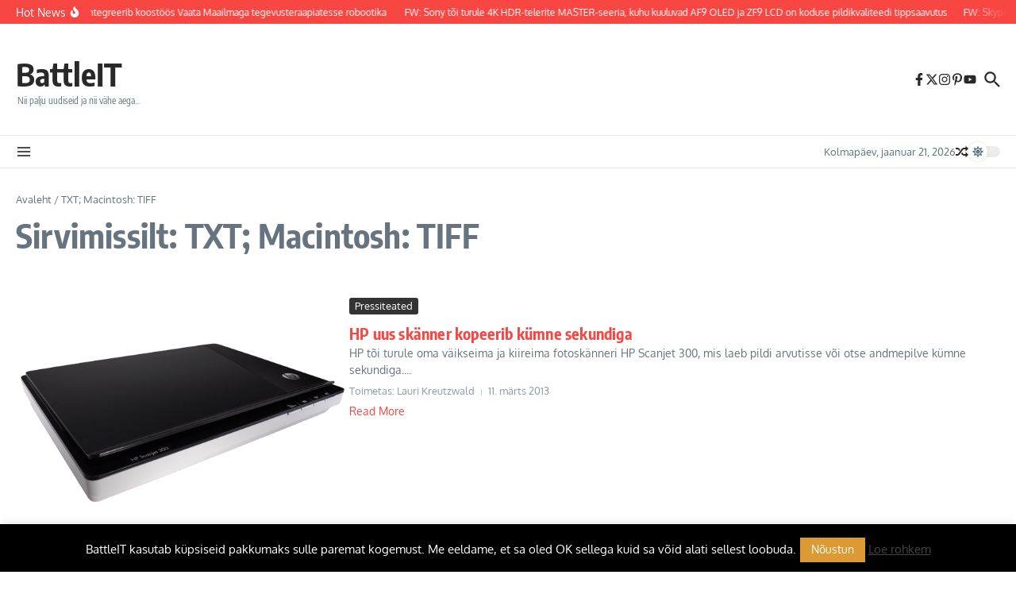

--- FILE ---
content_type: text/html; charset=UTF-8
request_url: https://www.battleit.eu/tag/txt-macintosh-tiff/
body_size: 27627
content:
<!DOCTYPE html>
<html lang="et">
<head>
	<meta charset="UTF-8"><link rel="preload" href="https://beta.battleit.eu/wp-content/cache/fvm/min/1767045905-css71c8d4b437ff3dfb40316fc8e8198cd31d3e205b7d9899b5518424ef7045c.css" as="style" media="all" />
<link rel="preload" href="https://beta.battleit.eu/wp-content/cache/fvm/min/1767045905-css978a479e5bdc791bb1bba68f879c315c359f9b39177fb7abd69f37ba8f6ae.css" as="style" media="all" />
<link rel="preload" href="https://beta.battleit.eu/wp-content/cache/fvm/min/1767045905-cssf92173d64b2234b484246e4710086ece0cb05dafa8f33e130fb46039b9c6c.css" as="style" media="all" />
<link rel="preload" href="https://beta.battleit.eu/wp-content/cache/fvm/min/1767045905-cssb2b477a7f56ff4c234357aa289b183a2157ce0573d2837809e9ab825ddf2d.css" as="style" media="all" />
<link rel="preload" href="https://beta.battleit.eu/wp-content/cache/fvm/min/1767045905-cssdff131abab778159d66013d9be4877e4731cc5bec12020bfc0ebf485b3d35.css" as="style" media="all" />
<link rel="preload" href="https://beta.battleit.eu/wp-content/cache/fvm/min/1767045905-css22475e2cb013b2d78fac23de1f107b0fd5e5a0d11cfbac92686f988928222.css" as="style" media="all" />
<link rel="preload" href="https://beta.battleit.eu/wp-content/cache/fvm/min/1767045905-css4c6c02cfc407dd590192fb667736cfbbe689f2e1f608044c6237ebb9b07c1.css" as="style" media="all" />
<link rel="preload" href="https://beta.battleit.eu/wp-content/cache/fvm/min/1767045905-css3e8896b7dd324e934a8622dfc2b3500e62b26e3eee09e63cb1d951326db8d.css" as="style" media="all" />
<link rel="preload" href="https://beta.battleit.eu/wp-content/cache/fvm/min/1767045905-csse4d1746ef7ea77155052166393162ad0504d7d4068039c2f738734ddb3777.css" as="style" media="all" />
<link rel="preload" href="https://beta.battleit.eu/wp-content/cache/fvm/min/1767045905-css2be0944bfe52a2be0c214f34bd038f25ae0d97dbb21be9afdf2e72e553e5f.css" as="style" media="all" />
<link rel="preload" href="https://beta.battleit.eu/wp-content/cache/fvm/min/1767045905-css7091a7b822c2b1a5d256e0c3f239df8e231f648e014f48c3bd24f5567811b.css" as="style" media="all" />
<link rel="preload" href="https://beta.battleit.eu/wp-content/cache/fvm/min/1767045905-css8f9d716578f64b4b52992dabc7b5a503745ef6850fc8f110250180a30b312.css" as="style" media="all" />
<link rel="preload" href="https://beta.battleit.eu/wp-content/cache/fvm/min/1767045905-css4160cd3af281427396f95c3d0eb5d3ff54852264f03e2831a5a730ab22fb2.css" as="style" media="all" />
<link rel="preload" href="https://beta.battleit.eu/wp-content/cache/fvm/min/1767045905-css1dc671bddbc05fb5cf81939478d92df25a63a43e4927d0f0e2ef61f43c765.css" as="style" media="all" />
<link rel="preload" href="https://beta.battleit.eu/wp-content/cache/fvm/min/1767045905-css3f40efe978e4e8c699976cf34f778a996e95b94eb0dc84458553f2a692724.css" as="style" media="all" />
<link rel="preload" href="https://beta.battleit.eu/wp-content/cache/fvm/min/1767045905-css58e2d16d9c01dfe96948fe7d12c8a3ea7b23f5d9d014d9a392f8dfce0b2b4.css" as="style" media="all" />
<link rel="preload" href="https://beta.battleit.eu/wp-content/cache/fvm/min/1767045905-cssb018b678c9709063ea6ef664a096ef6458ac8f7e3d752315782132ca2c85d.css" as="style" media="all" />
<link rel="preload" href="https://beta.battleit.eu/wp-content/cache/fvm/min/1767045905-jsd5c7e7dd369729fdb261644308545c384d52ca0b9151a44fdcea26613a3b14.js" as="script" /><script data-cfasync="false">if(navigator.userAgent.match(/MSIE|Internet Explorer/i)||navigator.userAgent.match(/Trident\/7\..*?rv:11/i)){var href=document.location.href;if(!href.match(/[?&]iebrowser/)){if(href.indexOf("?")==-1){if(href.indexOf("#")==-1){document.location.href=href+"?iebrowser=1"}else{document.location.href=href.replace("#","?iebrowser=1#")}}else{if(href.indexOf("#")==-1){document.location.href=href+"&iebrowser=1"}else{document.location.href=href.replace("#","&iebrowser=1#")}}}}</script>
<script data-cfasync="false">class FVMLoader{constructor(e){this.triggerEvents=e,this.eventOptions={passive:!0},this.userEventListener=this.triggerListener.bind(this),this.delayedScripts={normal:[],async:[],defer:[]},this.allJQueries=[]}_addUserInteractionListener(e){this.triggerEvents.forEach(t=>window.addEventListener(t,e.userEventListener,e.eventOptions))}_removeUserInteractionListener(e){this.triggerEvents.forEach(t=>window.removeEventListener(t,e.userEventListener,e.eventOptions))}triggerListener(){this._removeUserInteractionListener(this),"loading"===document.readyState?document.addEventListener("DOMContentLoaded",this._loadEverythingNow.bind(this)):this._loadEverythingNow()}async _loadEverythingNow(){this._runAllDelayedCSS(),this._delayEventListeners(),this._delayJQueryReady(this),this._handleDocumentWrite(),this._registerAllDelayedScripts(),await this._loadScriptsFromList(this.delayedScripts.normal),await this._loadScriptsFromList(this.delayedScripts.defer),await this._loadScriptsFromList(this.delayedScripts.async),await this._triggerDOMContentLoaded(),await this._triggerWindowLoad(),window.dispatchEvent(new Event("wpr-allScriptsLoaded"))}_registerAllDelayedScripts(){document.querySelectorAll("script[type=fvmdelay]").forEach(e=>{e.hasAttribute("src")?e.hasAttribute("async")&&!1!==e.async?this.delayedScripts.async.push(e):e.hasAttribute("defer")&&!1!==e.defer||"module"===e.getAttribute("data-type")?this.delayedScripts.defer.push(e):this.delayedScripts.normal.push(e):this.delayedScripts.normal.push(e)})}_runAllDelayedCSS(){document.querySelectorAll("link[rel=fvmdelay]").forEach(e=>{e.setAttribute("rel","stylesheet")})}async _transformScript(e){return await this._requestAnimFrame(),new Promise(t=>{const n=document.createElement("script");let r;[...e.attributes].forEach(e=>{let t=e.nodeName;"type"!==t&&("data-type"===t&&(t="type",r=e.nodeValue),n.setAttribute(t,e.nodeValue))}),e.hasAttribute("src")?(n.addEventListener("load",t),n.addEventListener("error",t)):(n.text=e.text,t()),e.parentNode.replaceChild(n,e)})}async _loadScriptsFromList(e){const t=e.shift();return t?(await this._transformScript(t),this._loadScriptsFromList(e)):Promise.resolve()}_delayEventListeners(){let e={};function t(t,n){!function(t){function n(n){return e[t].eventsToRewrite.indexOf(n)>=0?"wpr-"+n:n}e[t]||(e[t]={originalFunctions:{add:t.addEventListener,remove:t.removeEventListener},eventsToRewrite:[]},t.addEventListener=function(){arguments[0]=n(arguments[0]),e[t].originalFunctions.add.apply(t,arguments)},t.removeEventListener=function(){arguments[0]=n(arguments[0]),e[t].originalFunctions.remove.apply(t,arguments)})}(t),e[t].eventsToRewrite.push(n)}function n(e,t){let n=e[t];Object.defineProperty(e,t,{get:()=>n||function(){},set(r){e["wpr"+t]=n=r}})}t(document,"DOMContentLoaded"),t(window,"DOMContentLoaded"),t(window,"load"),t(window,"pageshow"),t(document,"readystatechange"),n(document,"onreadystatechange"),n(window,"onload"),n(window,"onpageshow")}_delayJQueryReady(e){let t=window.jQuery;Object.defineProperty(window,"jQuery",{get:()=>t,set(n){if(n&&n.fn&&!e.allJQueries.includes(n)){n.fn.ready=n.fn.init.prototype.ready=function(t){e.domReadyFired?t.bind(document)(n):document.addEventListener("DOMContentLoaded2",()=>t.bind(document)(n))};const t=n.fn.on;n.fn.on=n.fn.init.prototype.on=function(){if(this[0]===window){function e(e){return e.split(" ").map(e=>"load"===e||0===e.indexOf("load.")?"wpr-jquery-load":e).join(" ")}"string"==typeof arguments[0]||arguments[0]instanceof String?arguments[0]=e(arguments[0]):"object"==typeof arguments[0]&&Object.keys(arguments[0]).forEach(t=>{delete Object.assign(arguments[0],{[e(t)]:arguments[0][t]})[t]})}return t.apply(this,arguments),this},e.allJQueries.push(n)}t=n}})}async _triggerDOMContentLoaded(){this.domReadyFired=!0,await this._requestAnimFrame(),document.dispatchEvent(new Event("DOMContentLoaded2")),await this._requestAnimFrame(),window.dispatchEvent(new Event("DOMContentLoaded2")),await this._requestAnimFrame(),document.dispatchEvent(new Event("wpr-readystatechange")),await this._requestAnimFrame(),document.wpronreadystatechange&&document.wpronreadystatechange()}async _triggerWindowLoad(){await this._requestAnimFrame(),window.dispatchEvent(new Event("wpr-load")),await this._requestAnimFrame(),window.wpronload&&window.wpronload(),await this._requestAnimFrame(),this.allJQueries.forEach(e=>e(window).trigger("wpr-jquery-load")),window.dispatchEvent(new Event("wpr-pageshow")),await this._requestAnimFrame(),window.wpronpageshow&&window.wpronpageshow()}_handleDocumentWrite(){const e=new Map;document.write=document.writeln=function(t){const n=document.currentScript,r=document.createRange(),i=n.parentElement;let a=e.get(n);void 0===a&&(a=n.nextSibling,e.set(n,a));const s=document.createDocumentFragment();r.setStart(s,0),s.appendChild(r.createContextualFragment(t)),i.insertBefore(s,a)}}async _requestAnimFrame(){return new Promise(e=>requestAnimationFrame(e))}static run(){const e=new FVMLoader(["keydown","mousemove","touchmove","touchstart","touchend","wheel"]);e._addUserInteractionListener(e)}}FVMLoader.run();</script><meta name="viewport" content="width=device-width, initial-scale=1.0" /><meta name='robots' content='index, follow, max-image-preview:large, max-snippet:-1, max-video-preview:-1' /><title>TXT; Macintosh: TIFF Archives - BattleIT</title><link rel="canonical" href="https://www.battleit.eu/tag/txt-macintosh-tiff/" /><meta property="og:locale" content="et_EE" /><meta property="og:type" content="article" /><meta property="og:title" content="TXT; Macintosh: TIFF Archives - BattleIT" /><meta property="og:url" content="https://www.battleit.eu/tag/txt-macintosh-tiff/" /><meta property="og:site_name" content="BattleIT" /><script type="application/ld+json" class="yoast-schema-graph">{"@context":"https://schema.org","@graph":[{"@type":"CollectionPage","@id":"https://www.battleit.eu/tag/txt-macintosh-tiff/","url":"https://www.battleit.eu/tag/txt-macintosh-tiff/","name":"TXT; Macintosh: TIFF Archives - BattleIT","isPartOf":{"@id":"https://www.battleit.eu/#website"},"primaryImageOfPage":{"@id":"https://www.battleit.eu/tag/txt-macintosh-tiff/#primaryimage"},"image":{"@id":"https://www.battleit.eu/tag/txt-macintosh-tiff/#primaryimage"},"thumbnailUrl":"https://beta.battleit.eu/wp-content/uploads/HP-Scanjet-300.png","breadcrumb":{"@id":"https://www.battleit.eu/tag/txt-macintosh-tiff/#breadcrumb"},"inLanguage":"et"},{"@type":"ImageObject","inLanguage":"et","@id":"https://www.battleit.eu/tag/txt-macintosh-tiff/#primaryimage","url":"https://beta.battleit.eu/wp-content/uploads/HP-Scanjet-300.png","contentUrl":"https://beta.battleit.eu/wp-content/uploads/HP-Scanjet-300.png","width":573,"height":430,"caption":"HP Scanjet 300"},{"@type":"BreadcrumbList","@id":"https://www.battleit.eu/tag/txt-macintosh-tiff/#breadcrumb","itemListElement":[{"@type":"ListItem","position":1,"name":"Home","item":"https://www.battleit.eu/"},{"@type":"ListItem","position":2,"name":"TXT; Macintosh: TIFF"}]},{"@type":"WebSite","@id":"https://www.battleit.eu/#website","url":"https://www.battleit.eu/","name":"BattleIT","description":"Nii palju uudiseid ja nii vähe aega...","potentialAction":[{"@type":"SearchAction","target":{"@type":"EntryPoint","urlTemplate":"https://www.battleit.eu/?s={search_term_string}"},"query-input":{"@type":"PropertyValueSpecification","valueRequired":true,"valueName":"search_term_string"}}],"inLanguage":"et"}]}</script><link rel="alternate" type="application/rss+xml" title="BattleIT &raquo; RSS" href="https://www.battleit.eu/feed/" /><link rel="alternate" type="application/rss+xml" title="BattleIT &raquo; Kommentaaride RSS" href="https://www.battleit.eu/comments/feed/" /><link rel="alternate" type="application/rss+xml" title="BattleIT &raquo; TXT; Macintosh: TIFF Sildi RSS" href="https://www.battleit.eu/tag/txt-macintosh-tiff/feed/" /><meta name="follow.[base64]" content="2Dl0cGXq3aFlNEEbchMn"/><meta name="follow.[base64]" content="QBhtr9kgL6RaeqFCsWMh"/><meta name="norton-safeweb-site-verification" content="-h22ti7vj9hwpc8tk0uumox-liajcfc3v-p1hb97gg411k1bpgpywu8moi6u5lqjgchyt2kauq-9uq-mb0afifwxmdals8c-32ytzc6q2k4qgjkz6k08r2zovgvcscru" /><meta name="norton-safeweb-site-verification" content="ao3nlgoklphnpmb66rwythjklk983qm8ogbixdcm0emrm70nzels6j7cuzqdz0e4xbgt2g39b153illnb2uuxr3cui9yv8cl1akyqi2pictwnbh7ws-ur59qu5xjuesj" /><script data-cfasync='false' src='https://beta.battleit.eu/wp-content/cache/fvm/min/1767045905-jsd5c7e7dd369729fdb261644308545c384d52ca0b9151a44fdcea26613a3b14.js'></script>
	
	<link rel="profile" href="https://gmpg.org/xfn/11">



	
	
	
	
	
	
	
	
	
	








		
		
					
				
		<script id="battl-ready">
			window.advanced_ads_ready=function(e,a){a=a||"complete";var d=function(e){return"interactive"===a?"loading"!==e:"complete"===e};d(document.readyState)?e():document.addEventListener("readystatechange",(function(a){d(a.target.readyState)&&e()}),{once:"interactive"===a})},window.advanced_ads_ready_queue=window.advanced_ads_ready_queue||[];		</script>
		<style id='wp-img-auto-sizes-contain-inline-css' type='text/css' media="all">img:is([sizes=auto i],[sizes^="auto," i]){contain-intrinsic-size:3000px 1500px}</style>
<link rel='stylesheet' id='SFMCss-css' href='https://beta.battleit.eu/wp-content/cache/fvm/min/1767045905-css71c8d4b437ff3dfb40316fc8e8198cd31d3e205b7d9899b5518424ef7045c.css' type='text/css' media='all' />
<link rel='stylesheet' id='SFMCSS-css' href='https://beta.battleit.eu/wp-content/cache/fvm/min/1767045905-css978a479e5bdc791bb1bba68f879c315c359f9b39177fb7abd69f37ba8f6ae.css' type='text/css' media='all' />
<style id='wp-block-library-inline-css' type='text/css' media="all">:root{--wp-block-synced-color:#7a00df;--wp-block-synced-color--rgb:122,0,223;--wp-bound-block-color:var(--wp-block-synced-color);--wp-editor-canvas-background:#ddd;--wp-admin-theme-color:#007cba;--wp-admin-theme-color--rgb:0,124,186;--wp-admin-theme-color-darker-10:#006ba1;--wp-admin-theme-color-darker-10--rgb:0,107,160.5;--wp-admin-theme-color-darker-20:#005a87;--wp-admin-theme-color-darker-20--rgb:0,90,135;--wp-admin-border-width-focus:2px}@media (min-resolution:192dpi){:root{--wp-admin-border-width-focus:1.5px}}.wp-element-button{cursor:pointer}:root .has-very-light-gray-background-color{background-color:#eee}:root .has-very-dark-gray-background-color{background-color:#313131}:root .has-very-light-gray-color{color:#eee}:root .has-very-dark-gray-color{color:#313131}:root .has-vivid-green-cyan-to-vivid-cyan-blue-gradient-background{background:linear-gradient(135deg,#00d084,#0693e3)}:root .has-purple-crush-gradient-background{background:linear-gradient(135deg,#34e2e4,#4721fb 50%,#ab1dfe)}:root .has-hazy-dawn-gradient-background{background:linear-gradient(135deg,#faaca8,#dad0ec)}:root .has-subdued-olive-gradient-background{background:linear-gradient(135deg,#fafae1,#67a671)}:root .has-atomic-cream-gradient-background{background:linear-gradient(135deg,#fdd79a,#004a59)}:root .has-nightshade-gradient-background{background:linear-gradient(135deg,#330968,#31cdcf)}:root .has-midnight-gradient-background{background:linear-gradient(135deg,#020381,#2874fc)}:root{--wp--preset--font-size--normal:16px;--wp--preset--font-size--huge:42px}.has-regular-font-size{font-size:1em}.has-larger-font-size{font-size:2.625em}.has-normal-font-size{font-size:var(--wp--preset--font-size--normal)}.has-huge-font-size{font-size:var(--wp--preset--font-size--huge)}.has-text-align-center{text-align:center}.has-text-align-left{text-align:left}.has-text-align-right{text-align:right}.has-fit-text{white-space:nowrap!important}#end-resizable-editor-section{display:none}.aligncenter{clear:both}.items-justified-left{justify-content:flex-start}.items-justified-center{justify-content:center}.items-justified-right{justify-content:flex-end}.items-justified-space-between{justify-content:space-between}.screen-reader-text{border:0;clip-path:inset(50%);height:1px;margin:-1px;overflow:hidden;padding:0;position:absolute;width:1px;word-wrap:normal!important}.screen-reader-text:focus{background-color:#ddd;clip-path:none;color:#444;display:block;font-size:1em;height:auto;left:5px;line-height:normal;padding:15px 23px 14px;text-decoration:none;top:5px;width:auto;z-index:100000}html :where(.has-border-color){border-style:solid}html :where([style*=border-top-color]){border-top-style:solid}html :where([style*=border-right-color]){border-right-style:solid}html :where([style*=border-bottom-color]){border-bottom-style:solid}html :where([style*=border-left-color]){border-left-style:solid}html :where([style*=border-width]){border-style:solid}html :where([style*=border-top-width]){border-top-style:solid}html :where([style*=border-right-width]){border-right-style:solid}html :where([style*=border-bottom-width]){border-bottom-style:solid}html :where([style*=border-left-width]){border-left-style:solid}html :where(img[class*=wp-image-]){height:auto;max-width:100%}:where(figure){margin:0 0 1em}html :where(.is-position-sticky){--wp-admin--admin-bar--position-offset:var(--wp-admin--admin-bar--height,0px)}@media screen and (max-width:600px){html :where(.is-position-sticky){--wp-admin--admin-bar--position-offset:0px}}</style><style id='wp-block-image-inline-css' type='text/css' media="all">.wp-block-image>a,.wp-block-image>figure>a{display:inline-block}.wp-block-image img{box-sizing:border-box;height:auto;max-width:100%;vertical-align:bottom}@media not (prefers-reduced-motion){.wp-block-image img.hide{visibility:hidden}.wp-block-image img.show{animation:show-content-image .4s}}.wp-block-image[style*=border-radius] img,.wp-block-image[style*=border-radius]>a{border-radius:inherit}.wp-block-image.has-custom-border img{box-sizing:border-box}.wp-block-image.aligncenter{text-align:center}.wp-block-image.alignfull>a,.wp-block-image.alignwide>a{width:100%}.wp-block-image.alignfull img,.wp-block-image.alignwide img{height:auto;width:100%}.wp-block-image .aligncenter,.wp-block-image .alignleft,.wp-block-image .alignright,.wp-block-image.aligncenter,.wp-block-image.alignleft,.wp-block-image.alignright{display:table}.wp-block-image .aligncenter>figcaption,.wp-block-image .alignleft>figcaption,.wp-block-image .alignright>figcaption,.wp-block-image.aligncenter>figcaption,.wp-block-image.alignleft>figcaption,.wp-block-image.alignright>figcaption{caption-side:bottom;display:table-caption}.wp-block-image .alignleft{float:left;margin:.5em 1em .5em 0}.wp-block-image .alignright{float:right;margin:.5em 0 .5em 1em}.wp-block-image .aligncenter{margin-left:auto;margin-right:auto}.wp-block-image :where(figcaption){margin-bottom:1em;margin-top:.5em}.wp-block-image.is-style-circle-mask img{border-radius:9999px}@supports ((-webkit-mask-image:none) or (mask-image:none)) or (-webkit-mask-image:none){.wp-block-image.is-style-circle-mask img{border-radius:0;-webkit-mask-image:url('data:image/svg+xml;utf8,<svg viewBox="0 0 100 100" xmlns="http://www.w3.org/2000/svg"><circle cx="50" cy="50" r="50"/></svg>');mask-image:url('data:image/svg+xml;utf8,<svg viewBox="0 0 100 100" xmlns="http://www.w3.org/2000/svg"><circle cx="50" cy="50" r="50"/></svg>');mask-mode:alpha;-webkit-mask-position:center;mask-position:center;-webkit-mask-repeat:no-repeat;mask-repeat:no-repeat;-webkit-mask-size:contain;mask-size:contain}}:root :where(.wp-block-image.is-style-rounded img,.wp-block-image .is-style-rounded img){border-radius:9999px}.wp-block-image figure{margin:0}.wp-lightbox-container{display:flex;flex-direction:column;position:relative}.wp-lightbox-container img{cursor:zoom-in}.wp-lightbox-container img:hover+button{opacity:1}.wp-lightbox-container button{align-items:center;backdrop-filter:blur(16px) saturate(180%);background-color:#5a5a5a40;border:none;border-radius:4px;cursor:zoom-in;display:flex;height:20px;justify-content:center;opacity:0;padding:0;position:absolute;right:16px;text-align:center;top:16px;width:20px;z-index:100}@media not (prefers-reduced-motion){.wp-lightbox-container button{transition:opacity .2s ease}}.wp-lightbox-container button:focus-visible{outline:3px auto #5a5a5a40;outline:3px auto -webkit-focus-ring-color;outline-offset:3px}.wp-lightbox-container button:hover{cursor:pointer;opacity:1}.wp-lightbox-container button:focus{opacity:1}.wp-lightbox-container button:focus,.wp-lightbox-container button:hover,.wp-lightbox-container button:not(:hover):not(:active):not(.has-background){background-color:#5a5a5a40;border:none}.wp-lightbox-overlay{box-sizing:border-box;cursor:zoom-out;height:100vh;left:0;overflow:hidden;position:fixed;top:0;visibility:hidden;width:100%;z-index:100000}.wp-lightbox-overlay .close-button{align-items:center;cursor:pointer;display:flex;justify-content:center;min-height:40px;min-width:40px;padding:0;position:absolute;right:calc(env(safe-area-inset-right) + 16px);top:calc(env(safe-area-inset-top) + 16px);z-index:5000000}.wp-lightbox-overlay .close-button:focus,.wp-lightbox-overlay .close-button:hover,.wp-lightbox-overlay .close-button:not(:hover):not(:active):not(.has-background){background:none;border:none}.wp-lightbox-overlay .lightbox-image-container{height:var(--wp--lightbox-container-height);left:50%;overflow:hidden;position:absolute;top:50%;transform:translate(-50%,-50%);transform-origin:top left;width:var(--wp--lightbox-container-width);z-index:9999999999}.wp-lightbox-overlay .wp-block-image{align-items:center;box-sizing:border-box;display:flex;height:100%;justify-content:center;margin:0;position:relative;transform-origin:0 0;width:100%;z-index:3000000}.wp-lightbox-overlay .wp-block-image img{height:var(--wp--lightbox-image-height);min-height:var(--wp--lightbox-image-height);min-width:var(--wp--lightbox-image-width);width:var(--wp--lightbox-image-width)}.wp-lightbox-overlay .wp-block-image figcaption{display:none}.wp-lightbox-overlay button{background:none;border:none}.wp-lightbox-overlay .scrim{background-color:#fff;height:100%;opacity:.9;position:absolute;width:100%;z-index:2000000}.wp-lightbox-overlay.active{visibility:visible}@media not (prefers-reduced-motion){.wp-lightbox-overlay.active{animation:turn-on-visibility .25s both}.wp-lightbox-overlay.active img{animation:turn-on-visibility .35s both}.wp-lightbox-overlay.show-closing-animation:not(.active){animation:turn-off-visibility .35s both}.wp-lightbox-overlay.show-closing-animation:not(.active) img{animation:turn-off-visibility .25s both}.wp-lightbox-overlay.zoom.active{animation:none;opacity:1;visibility:visible}.wp-lightbox-overlay.zoom.active .lightbox-image-container{animation:lightbox-zoom-in .4s}.wp-lightbox-overlay.zoom.active .lightbox-image-container img{animation:none}.wp-lightbox-overlay.zoom.active .scrim{animation:turn-on-visibility .4s forwards}.wp-lightbox-overlay.zoom.show-closing-animation:not(.active){animation:none}.wp-lightbox-overlay.zoom.show-closing-animation:not(.active) .lightbox-image-container{animation:lightbox-zoom-out .4s}.wp-lightbox-overlay.zoom.show-closing-animation:not(.active) .lightbox-image-container img{animation:none}.wp-lightbox-overlay.zoom.show-closing-animation:not(.active) .scrim{animation:turn-off-visibility .4s forwards}}@keyframes show-content-image{0%{visibility:hidden}99%{visibility:hidden}to{visibility:visible}}@keyframes turn-on-visibility{0%{opacity:0}to{opacity:1}}@keyframes turn-off-visibility{0%{opacity:1;visibility:visible}99%{opacity:0;visibility:visible}to{opacity:0;visibility:hidden}}@keyframes lightbox-zoom-in{0%{transform:translate(calc((-100vw + var(--wp--lightbox-scrollbar-width))/2 + var(--wp--lightbox-initial-left-position)),calc(-50vh + var(--wp--lightbox-initial-top-position))) scale(var(--wp--lightbox-scale))}to{transform:translate(-50%,-50%) scale(1)}}@keyframes lightbox-zoom-out{0%{transform:translate(-50%,-50%) scale(1);visibility:visible}99%{visibility:visible}to{transform:translate(calc((-100vw + var(--wp--lightbox-scrollbar-width))/2 + var(--wp--lightbox-initial-left-position)),calc(-50vh + var(--wp--lightbox-initial-top-position))) scale(var(--wp--lightbox-scale));visibility:hidden}}</style>
<style id='wp-block-image-theme-inline-css' type='text/css' media="all">:root :where(.wp-block-image figcaption){color:#555;font-size:13px;text-align:center}.is-dark-theme :root :where(.wp-block-image figcaption){color:#ffffffa6}.wp-block-image{margin:0 0 1em}</style>
<style id='global-styles-inline-css' type='text/css' media="all">:root{--wp--preset--aspect-ratio--square:1;--wp--preset--aspect-ratio--4-3:4/3;--wp--preset--aspect-ratio--3-4:3/4;--wp--preset--aspect-ratio--3-2:3/2;--wp--preset--aspect-ratio--2-3:2/3;--wp--preset--aspect-ratio--16-9:16/9;--wp--preset--aspect-ratio--9-16:9/16;--wp--preset--color--black:#000000;--wp--preset--color--cyan-bluish-gray:#abb8c3;--wp--preset--color--white:#ffffff;--wp--preset--color--pale-pink:#f78da7;--wp--preset--color--vivid-red:#cf2e2e;--wp--preset--color--luminous-vivid-orange:#ff6900;--wp--preset--color--luminous-vivid-amber:#fcb900;--wp--preset--color--light-green-cyan:#7bdcb5;--wp--preset--color--vivid-green-cyan:#00d084;--wp--preset--color--pale-cyan-blue:#8ed1fc;--wp--preset--color--vivid-cyan-blue:#0693e3;--wp--preset--color--vivid-purple:#9b51e0;--wp--preset--gradient--vivid-cyan-blue-to-vivid-purple:linear-gradient(135deg,rgb(6,147,227) 0%,rgb(155,81,224) 100%);--wp--preset--gradient--light-green-cyan-to-vivid-green-cyan:linear-gradient(135deg,rgb(122,220,180) 0%,rgb(0,208,130) 100%);--wp--preset--gradient--luminous-vivid-amber-to-luminous-vivid-orange:linear-gradient(135deg,rgb(252,185,0) 0%,rgb(255,105,0) 100%);--wp--preset--gradient--luminous-vivid-orange-to-vivid-red:linear-gradient(135deg,rgb(255,105,0) 0%,rgb(207,46,46) 100%);--wp--preset--gradient--very-light-gray-to-cyan-bluish-gray:linear-gradient(135deg,rgb(238,238,238) 0%,rgb(169,184,195) 100%);--wp--preset--gradient--cool-to-warm-spectrum:linear-gradient(135deg,rgb(74,234,220) 0%,rgb(151,120,209) 20%,rgb(207,42,186) 40%,rgb(238,44,130) 60%,rgb(251,105,98) 80%,rgb(254,248,76) 100%);--wp--preset--gradient--blush-light-purple:linear-gradient(135deg,rgb(255,206,236) 0%,rgb(152,150,240) 100%);--wp--preset--gradient--blush-bordeaux:linear-gradient(135deg,rgb(254,205,165) 0%,rgb(254,45,45) 50%,rgb(107,0,62) 100%);--wp--preset--gradient--luminous-dusk:linear-gradient(135deg,rgb(255,203,112) 0%,rgb(199,81,192) 50%,rgb(65,88,208) 100%);--wp--preset--gradient--pale-ocean:linear-gradient(135deg,rgb(255,245,203) 0%,rgb(182,227,212) 50%,rgb(51,167,181) 100%);--wp--preset--gradient--electric-grass:linear-gradient(135deg,rgb(202,248,128) 0%,rgb(113,206,126) 100%);--wp--preset--gradient--midnight:linear-gradient(135deg,rgb(2,3,129) 0%,rgb(40,116,252) 100%);--wp--preset--font-size--small:12px;--wp--preset--font-size--medium:16px;--wp--preset--font-size--large:24px;--wp--preset--font-size--x-large:32px;--wp--preset--spacing--20:0.44rem;--wp--preset--spacing--30:0.67rem;--wp--preset--spacing--40:1rem;--wp--preset--spacing--50:1.5rem;--wp--preset--spacing--60:2.25rem;--wp--preset--spacing--70:3.38rem;--wp--preset--spacing--80:5.06rem;--wp--preset--shadow--natural:6px 6px 9px rgba(0, 0, 0, 0.2);--wp--preset--shadow--deep:12px 12px 50px rgba(0, 0, 0, 0.4);--wp--preset--shadow--sharp:6px 6px 0px rgba(0, 0, 0, 0.2);--wp--preset--shadow--outlined:6px 6px 0px -3px rgb(255, 255, 255), 6px 6px rgb(0, 0, 0);--wp--preset--shadow--crisp:6px 6px 0px rgb(0, 0, 0)}:root{--wp--style--global--content-size:800px;--wp--style--global--wide-size:1200px}:where(body){margin:0}.wp-site-blocks>.alignleft{float:left;margin-right:2em}.wp-site-blocks>.alignright{float:right;margin-left:2em}.wp-site-blocks>.aligncenter{justify-content:center;margin-left:auto;margin-right:auto}:where(.wp-site-blocks)>*{margin-block-start:24px;margin-block-end:0}:where(.wp-site-blocks)>:first-child{margin-block-start:0}:where(.wp-site-blocks)>:last-child{margin-block-end:0}:root{--wp--style--block-gap:24px}:root :where(.is-layout-flow)>:first-child{margin-block-start:0}:root :where(.is-layout-flow)>:last-child{margin-block-end:0}:root :where(.is-layout-flow)>*{margin-block-start:24px;margin-block-end:0}:root :where(.is-layout-constrained)>:first-child{margin-block-start:0}:root :where(.is-layout-constrained)>:last-child{margin-block-end:0}:root :where(.is-layout-constrained)>*{margin-block-start:24px;margin-block-end:0}:root :where(.is-layout-flex){gap:24px}:root :where(.is-layout-grid){gap:24px}.is-layout-flow>.alignleft{float:left;margin-inline-start:0;margin-inline-end:2em}.is-layout-flow>.alignright{float:right;margin-inline-start:2em;margin-inline-end:0}.is-layout-flow>.aligncenter{margin-left:auto!important;margin-right:auto!important}.is-layout-constrained>.alignleft{float:left;margin-inline-start:0;margin-inline-end:2em}.is-layout-constrained>.alignright{float:right;margin-inline-start:2em;margin-inline-end:0}.is-layout-constrained>.aligncenter{margin-left:auto!important;margin-right:auto!important}.is-layout-constrained>:where(:not(.alignleft):not(.alignright):not(.alignfull)){max-width:var(--wp--style--global--content-size);margin-left:auto!important;margin-right:auto!important}.is-layout-constrained>.alignwide{max-width:var(--wp--style--global--wide-size)}body .is-layout-flex{display:flex}.is-layout-flex{flex-wrap:wrap;align-items:center}.is-layout-flex>:is(*,div){margin:0}body .is-layout-grid{display:grid}.is-layout-grid>:is(*,div){margin:0}body{padding-top:0;padding-right:0;padding-bottom:0;padding-left:0}a:where(:not(.wp-element-button)){text-decoration:underline}:root :where(.wp-element-button,.wp-block-button__link){background-color:#32373c;border-width:0;color:#fff;font-family:inherit;font-size:inherit;font-style:inherit;font-weight:inherit;letter-spacing:inherit;line-height:inherit;padding-top:calc(0.667em + 2px);padding-right:calc(1.333em + 2px);padding-bottom:calc(0.667em + 2px);padding-left:calc(1.333em + 2px);text-decoration:none;text-transform:inherit}.has-black-color{color:var(--wp--preset--color--black)!important}.has-cyan-bluish-gray-color{color:var(--wp--preset--color--cyan-bluish-gray)!important}.has-white-color{color:var(--wp--preset--color--white)!important}.has-pale-pink-color{color:var(--wp--preset--color--pale-pink)!important}.has-vivid-red-color{color:var(--wp--preset--color--vivid-red)!important}.has-luminous-vivid-orange-color{color:var(--wp--preset--color--luminous-vivid-orange)!important}.has-luminous-vivid-amber-color{color:var(--wp--preset--color--luminous-vivid-amber)!important}.has-light-green-cyan-color{color:var(--wp--preset--color--light-green-cyan)!important}.has-vivid-green-cyan-color{color:var(--wp--preset--color--vivid-green-cyan)!important}.has-pale-cyan-blue-color{color:var(--wp--preset--color--pale-cyan-blue)!important}.has-vivid-cyan-blue-color{color:var(--wp--preset--color--vivid-cyan-blue)!important}.has-vivid-purple-color{color:var(--wp--preset--color--vivid-purple)!important}.has-black-background-color{background-color:var(--wp--preset--color--black)!important}.has-cyan-bluish-gray-background-color{background-color:var(--wp--preset--color--cyan-bluish-gray)!important}.has-white-background-color{background-color:var(--wp--preset--color--white)!important}.has-pale-pink-background-color{background-color:var(--wp--preset--color--pale-pink)!important}.has-vivid-red-background-color{background-color:var(--wp--preset--color--vivid-red)!important}.has-luminous-vivid-orange-background-color{background-color:var(--wp--preset--color--luminous-vivid-orange)!important}.has-luminous-vivid-amber-background-color{background-color:var(--wp--preset--color--luminous-vivid-amber)!important}.has-light-green-cyan-background-color{background-color:var(--wp--preset--color--light-green-cyan)!important}.has-vivid-green-cyan-background-color{background-color:var(--wp--preset--color--vivid-green-cyan)!important}.has-pale-cyan-blue-background-color{background-color:var(--wp--preset--color--pale-cyan-blue)!important}.has-vivid-cyan-blue-background-color{background-color:var(--wp--preset--color--vivid-cyan-blue)!important}.has-vivid-purple-background-color{background-color:var(--wp--preset--color--vivid-purple)!important}.has-black-border-color{border-color:var(--wp--preset--color--black)!important}.has-cyan-bluish-gray-border-color{border-color:var(--wp--preset--color--cyan-bluish-gray)!important}.has-white-border-color{border-color:var(--wp--preset--color--white)!important}.has-pale-pink-border-color{border-color:var(--wp--preset--color--pale-pink)!important}.has-vivid-red-border-color{border-color:var(--wp--preset--color--vivid-red)!important}.has-luminous-vivid-orange-border-color{border-color:var(--wp--preset--color--luminous-vivid-orange)!important}.has-luminous-vivid-amber-border-color{border-color:var(--wp--preset--color--luminous-vivid-amber)!important}.has-light-green-cyan-border-color{border-color:var(--wp--preset--color--light-green-cyan)!important}.has-vivid-green-cyan-border-color{border-color:var(--wp--preset--color--vivid-green-cyan)!important}.has-pale-cyan-blue-border-color{border-color:var(--wp--preset--color--pale-cyan-blue)!important}.has-vivid-cyan-blue-border-color{border-color:var(--wp--preset--color--vivid-cyan-blue)!important}.has-vivid-purple-border-color{border-color:var(--wp--preset--color--vivid-purple)!important}.has-vivid-cyan-blue-to-vivid-purple-gradient-background{background:var(--wp--preset--gradient--vivid-cyan-blue-to-vivid-purple)!important}.has-light-green-cyan-to-vivid-green-cyan-gradient-background{background:var(--wp--preset--gradient--light-green-cyan-to-vivid-green-cyan)!important}.has-luminous-vivid-amber-to-luminous-vivid-orange-gradient-background{background:var(--wp--preset--gradient--luminous-vivid-amber-to-luminous-vivid-orange)!important}.has-luminous-vivid-orange-to-vivid-red-gradient-background{background:var(--wp--preset--gradient--luminous-vivid-orange-to-vivid-red)!important}.has-very-light-gray-to-cyan-bluish-gray-gradient-background{background:var(--wp--preset--gradient--very-light-gray-to-cyan-bluish-gray)!important}.has-cool-to-warm-spectrum-gradient-background{background:var(--wp--preset--gradient--cool-to-warm-spectrum)!important}.has-blush-light-purple-gradient-background{background:var(--wp--preset--gradient--blush-light-purple)!important}.has-blush-bordeaux-gradient-background{background:var(--wp--preset--gradient--blush-bordeaux)!important}.has-luminous-dusk-gradient-background{background:var(--wp--preset--gradient--luminous-dusk)!important}.has-pale-ocean-gradient-background{background:var(--wp--preset--gradient--pale-ocean)!important}.has-electric-grass-gradient-background{background:var(--wp--preset--gradient--electric-grass)!important}.has-midnight-gradient-background{background:var(--wp--preset--gradient--midnight)!important}.has-small-font-size{font-size:var(--wp--preset--font-size--small)!important}.has-medium-font-size{font-size:var(--wp--preset--font-size--medium)!important}.has-large-font-size{font-size:var(--wp--preset--font-size--large)!important}.has-x-large-font-size{font-size:var(--wp--preset--font-size--x-large)!important}</style>

<link rel='stylesheet' id='bbp-default-css' href='https://beta.battleit.eu/wp-content/cache/fvm/min/1767045905-cssf92173d64b2234b484246e4710086ece0cb05dafa8f33e130fb46039b9c6c.css' type='text/css' media='all' />
<link rel='stylesheet' id='cookie-law-info-css' href='https://beta.battleit.eu/wp-content/cache/fvm/min/1767045905-cssb2b477a7f56ff4c234357aa289b183a2157ce0573d2837809e9ab825ddf2d.css' type='text/css' media='all' />
<link rel='stylesheet' id='cookie-law-info-gdpr-css' href='https://beta.battleit.eu/wp-content/cache/fvm/min/1767045905-cssdff131abab778159d66013d9be4877e4731cc5bec12020bfc0ebf485b3d35.css' type='text/css' media='all' />
<link rel='stylesheet' id='radium_html5_media_styles-css' href='https://beta.battleit.eu/wp-content/cache/fvm/min/1767045905-css22475e2cb013b2d78fac23de1f107b0fd5e5a0d11cfbac92686f988928222.css' type='text/css' media='all' />
<link rel='stylesheet' id='sidebar-login-css' href='https://beta.battleit.eu/wp-content/cache/fvm/min/1767045905-css4c6c02cfc407dd590192fb667736cfbbe689f2e1f608044c6237ebb9b07c1.css' type='text/css' media='all' />
<link crossorigin="anonymous" rel='stylesheet' id='newsx-google-fonts-css-css' href='https://beta.battleit.eu/wp-content/cache/fvm/min/1767045905-css3e8896b7dd324e934a8622dfc2b3500e62b26e3eee09e63cb1d951326db8d.css' type='text/css' media='all' />
<link rel='stylesheet' id='newsx-main-css' href='https://beta.battleit.eu/wp-content/cache/fvm/min/1767045905-csse4d1746ef7ea77155052166393162ad0504d7d4068039c2f738734ddb3777.css' type='text/css' media='all' />
<style id='newsx-main-inline-css' type='text/css' media="all">.newsx-social-icon:hover,.newsx-cta-button:hover a,.newsx-random-post:hover a,.newsx-tabs li.active,#newsx-back-to-top.newsx-trans-bg svg,.newsx-grid-filter:hover,.newsx-grid-filter.active,.newsx-random-post svg:hover,.newsx-grid-view-all a:hover{color:#f84643}.newsx-dark-mode-switcher .newsx-switch-to-light,.search-submit,.newsx-header-search .newsx-search-results-view-all a,.newsx-weather-header,.newsx-vplaylist-controller,.newsx-newsletter-form input[type="submit"],.newsx-s1.newsx-category-list .category-count,.newsx-post-index,.newsx-blog-pagination .current,.newsx-reading-progress-bar,.newsx-post-sources .source-tag a,#newsx-back-to-top:not(.newsx-trans-bg),.wp-block-search__button,.newsx-s0.newsx-widget-title-wrap .newsx-widget-title-text,.newsx-menu-item-label,.newsx-widget :not(.newsx-original-colors) .newsx-social-icon:hover{background-color:#f84643}.newsx-social-icon:hover svg,.newsx-cta-button:hover svg,.newsx-random-post:hover svg,.newsx-switch-to-dark:hover svg,#newsx-back-to-top.newsx-trans-bg svg,.newsx-site-header .newsx-header-social-icons svg:hover,.newsx-header-search .search-icon svg:hover,.newsx-offcanvas-btn svg:hover,.newsx-random-post svg:hover{fill:#f84643}.sub-menu,#newsx-back-to-top.newsx-trans-bg,blockquote,.newsx-widget-title-wrap,.newsx-widget-title-text,.newsx-widget-title-text:after,.newsx-widget .newsx-ring-loader div,.wp-block-quote,.newsx-menu-item-label{border-color:#f84643}.newsx-tabs li.active{border-bottom-color:#f84643!important}.newsx-post-sources .source-tag a:hover{box-shadow:0 0 5px 3px rgba(248,70,67,.2)}.newsx-underline-hover:hover{text-decoration-color:#f84643;-webkit-text-decoration-color:#f84643}a{color:#f84643}.newsx-nav-menu a:hover svg,.newsx-nav-menu .current-menu-item>a svg{fill:#f84643}a:hover,.newsx-nav-menu a:hover,.newsx-nav-menu .current-menu-item>a,.newsx-table-of-contents a:hover,.wp-block-tag-cloud.is-style-outline a:hover,.newsx-grid-read-more a:hover,.newsx-breadcrumbs a:hover,.newsx-post-meta-inner div a:hover,a.comment-reply-link:hover,.newsx-post-sources .post-source:not(.source-tag) a:hover,.widget_nav_menu li a:hover,.post-page-numbers.current,.newsx-category-list li a:hover{color:#f84643}.newsx-pointer-item:after{background-color:#f84643}h1,h1 a,h2,h2 a,h3,h3 a,h4,h4 a,h5,h5 a,h6,h6 a,.newsx-grid-title>:where(div,p,span) a,.newsx-ajax-search-results .search-results-content a,.newsx-table-of-contents a,.newsx-grid-read-more a,.newsx-weather-content .weather-location,.newsx-weather-content .weather-temp,.newsx-post-meta-inner .newsx-post-author a,.comment-author,.comment .comment-author a,.newsx-post-content+.newsx-static-sharing .sharing-header,.newsx-single-post-media .image-caption,.newsx-newsletter-title svg,.widget_block .wp-block-quote,.widget_block .wp-block-details:not(.has-text-color) summary,table:not(.has-text-color) thead th,.widget_block table:not(.has-text-color) thead th,table:not(.has-text-color) tfoot tr,.widget_block table:not(.has-text-color) tfoot tr,.newsx-widget .soc-brand,.newsx-widget .newsx-lt-s1 .soc-label1,.newsx-widget .soc-count{color:#292929}.comment-form .form-submit .submit,.post-password-form input[type="submit"],.wpcf7-submit,.wp-block-file__button,.wp-block-loginout .button{background-color:#292929}.newsx-post-author-box svg,.newsx-header-social-icons .newsx-social-icon svg,.newsx-widget .newsx-social-icon svg{fill:#292929}body,button,input,select,textarea,.newsx-social-icon,.newsx-cta-button a,.newsx-random-post a,.newsx-blog-pagination>*,.newsx-breadcrumbs a,.newsx-post-sources a,.widget_nav_menu li a,.newsx-grid-view-all a,.newsx-category-list li a,.newsx-magazine-layout .newsx-no-posts p{color:#67737e}.newsx-social-icon svg,.newsx-search-icon svg,.newsx-cta-button svg,.newsx-switch-to-dark svg,.widget_nav_menu svg{fill:#67737e}.newsx-search-icon .newsx-ring-loader div{border-left-color:#67737e}.search-field::placeholder,.newsx-newsletter-form input::placeholder,.wp-block-search__input::placeholder{color:rgba(103,115,126,.6)}.newsx-weather-content .weather-condition,.newsx-weather-content .weather-extra-info,.newsx-grid-date-time,.newsx-grid-author a,.newsx-grid-author a:hover,.newsx-grid-post-meta div:first-child:after,.wp-block-tag-cloud.is-style-outline a,.sharing-header,.newsx-post-meta-inner,.newsx-post-meta-inner a,.newsx-post-author-box .author-job,.newsx-related-posts .post-date,.comment-meta,.comment-meta a,.comment-respond .logged-in-as,.comment-respond .logged-in-as,.comment-respond .comment-notes,.comment-form .comment-form-cookies-consent label,.comment-form textarea::placeholder,.comment-form input::placeholder,.wpcf7-form-control::placeholder,.newsx-post-content+.newsx-static-sharing .sharing-header svg,.newsx-newsletter-form .agree-to-terms,.newsx-newsletter-policy,.newsx-archive-page-header .sub-categories span,.newsx-ajax-search-results .search-results-content span{color:#8e9ba7}.sharing-header svg,.newsx-post-meta-inner svg{fill:#8e9ba7}.newsx-post-meta-inn-group>div:after,.newsx-grid-post-meta div:first-child:after{background-color:#8e9ba7}pre,button,input,select,textarea,.newsx-mobile-menu li,.newsx-cta-button,.search-form,.search-field,.newsx-ajax-search-results,.newsx-grid-filters-dropdown,.newsx-prev,.newsx-next,.newsx-load-more,.newsx-category-list li a,.newsx-tabs li,.newsx-social-icon,.newsx-blog-pagination>*,article.entry-comments,.newsx-table-of-contents a,.newsx-post-navigation,.newsx-post-navigation .newsx-divider,.comments-pagination,.newsx-post-author-box,.newsx-newsletter-wrap,.newsx-related-posts-wrap,table,td,th,.widget_block table thead,.widget_block table th,.widget_block table td,.widget_block table tfoot,.wp-block-search__input,:where(.wp-block-search__button-inside .wp-block-search__inside-wrapper),.wp-block-tag-cloud.is-style-outline a,.widget_nav_menu li a,.wp-block-group,.wp-block-code,.wp-block-table thead,.wp-block-table tfoot,.wp-block-table td,.wp-block-table th{border-color:#e8e8e8}.wp-block-separator{color:#e8e8e8}hr,.wp-block-separator,:where(.wp-block-calendar table:not(.has-background) th),code,kbd,samp{background-color:#e8e8e8}.newsx-dark-mode-switcher{background-color:rgba(232,232,232,.8)}body{background-color:rgba(255,255,255,1)}.newsx-site-header .newsx-top-section-wrap{background-color:#f84643;border-bottom:none}.newsx-site-header .newsx-middle-section-wrap,.newsx-site-header .newsx-bottom-section-wrap{border-bottom:1px solid #e8e8e8}.newsx-site-footer .newsx-middle-section-wrap,.newsx-site-footer .newsx-top-section-wrap{background-color:#191919}.newsx-site-footer .newsx-bottom-section-wrap{background-color:#111}.newsx-site-footer .newsx-middle-section-wrap,.newsx-site-footer .newsx-bottom-section-wrap{border-top:1px solid #222}.newsx-site-footer h1,.newsx-site-footer h1 a,.newsx-site-footer h2,.newsx-site-footer h2 a,.newsx-site-footer h3,.newsx-site-footer h3 a,.newsx-site-footer h4,.newsx-site-footer h4 a,.newsx-site-footer h5,.newsx-site-footer h5 a,.newsx-site-footer h6,.newsx-site-footer h6 a,.newsx-site-footer .newsx-grid-title>:where(div,p,span) a,.newsx-site-footer a{color:#ececec}.newsx-site-footer,.newsx-site-footer button,.newsx-site-footer input,.newsx-site-footer select,.newsx-site-footer textarea,.newsx-site-footer .newsx-social-icon,.newsx-site-footer .newsx-category-list li a{color:#adadad}.newsx-site-footer .newsx-social-icon svg,.newsx-site-footer .newsx-search-icon svg{fill:#adadad}.newsx-site-footer .search-field::placeholder,.newsx-site-footer .newsx-newsletter-form input::placeholder,.newsx-site-footer .wp-block-search__input::placeholder{color:rgba(173,173,173,.6)}.newsx-site-footer .newsx-post-meta{color:#5b5b5b}.newsx-site-footer .newsx-post-meta-inn-group>div:after,.newsx-site-footer .newsx-grid-post-meta div:first-child:after{background-color:#5b5b5b}.newsx-site-footer pre,.newsx-site-footer button,.newsx-site-footer input,.newsx-site-footer select,.newsx-site-footer textarea,.newsx-site-footer .search-form,.newsx-site-footer .search-field,.newsx-site-footer .newsx-s1-ft.newsx-widget-title-wrap,.newsx-site-footer .newsx-category-list.newsx-s0 li a,.newsx-site-footer .newsx-tabs li{border-color:#484848}.wp-block-separator{color:#e8e8e8}.newsx-site-footer hr,.newsx-site-footer .wp-block-separator,.newsx-site-footer :where(.wp-block-calendar table:not(.has-background) th),.newsx-site-footer code,.newsx-site-footer kbd,.newsx-site-footer samp{background-color:#484848}.newsx-copyright,.newsx-footer-menu a{color:#888}.newsx-copyright a{color:#bcbcbc}.newsx-footer-menu a:hover,.newsx-footer-menu .current-menu-item>a{color:#adaaaa}body,button,input,select,textarea{font-family:Oxygen;font-weight:400;font-style:normal;text-transform:none;text-decoration:none;text-align:left;line-height:1.5;letter-spacing:0}body,button,input,select,textarea{font-size:14px}@media (max-width:768px){body,button,input,select,textarea{font-size:14px}}@media (max-width:480px){body,button,input,select,textarea{font-size:14px}}.newsx-grid-author,.newsx-grid-date-time,.newsx-widget .newsx-post-meta,.newsx-grid-categories,.newsx-category-list.newsx-s2 .category-count,.wp-block-tag-cloud.is-style-outline,.newsx-breadcrumbs,.newsx-post-author-box .author-job,.comment-reply-link,.comment-form textarea,.comment-form input,.newsx-single-post-media .image-caption,.newsx-newsletter-form .mc4wp-form-fields input[type="email"],.newsx-newsletter-form input[type="submit"],.wpcf7-form-control,.wp-block-search__input,.wp-block-search__button{font-size:13px}@media (max-width:768px){.newsx-grid-author,.newsx-grid-date-time,.newsx-widget .newsx-post-meta,.newsx-grid-categories,.newsx-category-list.newsx-s2 .category-count,.wp-block-tag-cloud.is-style-outline,.newsx-breadcrumbs,.newsx-post-author-box .author-job,.comment-reply-link,.comment-form textarea,.comment-form input,.newsx-single-post-media .image-caption,.newsx-newsletter-form .mc4wp-form-fields input[type="email"],.newsx-newsletter-form input[type="submit"],.wpcf7-form-control,.wp-block-search__input,.wp-block-search__button{font-size:13px}}@media (max-width:480px){.newsx-grid-author,.newsx-grid-date-time,.newsx-widget .newsx-post-meta,.newsx-grid-categories,.newsx-category-list.newsx-s2 .category-count,.wp-block-tag-cloud.is-style-outline,.newsx-breadcrumbs,.newsx-post-author-box .author-job,.comment-reply-link,.comment-form textarea,.comment-form input,.newsx-single-post-media .image-caption,.newsx-newsletter-form .mc4wp-form-fields input[type="email"],.newsx-newsletter-form input[type="submit"],.wpcf7-form-control,.wp-block-search__input,.wp-block-search__button{font-size:13px}}.newsx-grid-over-media .post-categories{font-size:12px}@media (max-width:768px){.newsx-grid-over-media .post-categories{font-size:12px}}@media (max-width:480px){.newsx-grid-over-media .post-categories{font-size:12px}}.widget_block .wp-block-quote p,blockquote p{font-size:16px}@media (max-width:768px){.widget_block .wp-block-quote p,blockquote p{font-size:16px}}@media (max-width:480px){.widget_block .wp-block-quote p,blockquote p{font-size:16px}}.newsx-post-author-box .author-socials svg,.newsx-post-sources span svg{width:14px}@media (max-width:768px){.newsx-post-author-box .author-socials svg,.newsx-post-sources span svg{width:14px}}@media (max-width:480px){.newsx-post-author-box .author-socials svg,.newsx-post-sources span svg{width:14px}}.newsx-post-author-box .author-socials svg,.newsx-post-sources span svg{height:14px}@media (max-width:768px){.newsx-post-author-box .author-socials svg,.newsx-post-sources span svg{height:14px}}@media (max-width:480px){.newsx-post-author-box .author-socials svg,.newsx-post-sources span svg{height:14px}}h1:not(.site-title),h1 .author-name,h2,h3,h4,h5,h6,.widget_block .wp-block-quote p,.widget_block table thead th,.widget_block table tfoot tr{font-family:Encode Sans Condensed;font-weight:400;font-style:normal;text-transform:none;text-decoration:none;text-align:left;line-height:1.6;letter-spacing:0}h1:not(.site-title){font-weight:700;font-style:normal;text-transform:none;text-decoration:none;text-align:left;line-height:1.2;letter-spacing:.2px}h1:not(.site-title){font-size:42px}@media (max-width:768px){h1:not(.site-title){font-size:32px}}@media (max-width:480px){h1:not(.site-title){font-size:28px}}h2{font-weight:600;font-style:normal;text-transform:none;text-decoration:none;text-align:left;line-height:1.2;letter-spacing:.2px}h2{font-size:32px}@media (max-width:768px){h2{font-size:19px}}@media (max-width:480px){h2{font-size:22px}}h3{font-weight:700;font-style:normal;text-transform:none;text-decoration:none;text-align:left;line-height:1.4;letter-spacing:.2px}h3{font-size:20px}@media (max-width:768px){h3{font-size:18px}}@media (max-width:480px){h3{font-size:18px}}h4{font-weight:700;font-style:normal;text-transform:none;text-decoration:none;text-align:left;line-height:1.3;letter-spacing:.2px}h4{font-size:17px}@media (max-width:768px){h4{font-size:15px}}@media (max-width:480px){h4{font-size:16px}}h5{font-weight:500;font-style:normal;text-transform:none;text-decoration:none;text-align:left;line-height:1.3;letter-spacing:0}h5{font-size:15px}@media (max-width:768px){h5{font-size:13px}}@media (max-width:480px){h5{font-size:14px}}h6{font-weight:700;font-style:normal;text-transform:none;text-decoration:none;text-align:left;line-height:1.5;letter-spacing:0}h6{font-size:13px}@media (max-width:768px){h6{font-size:12px}}@media (max-width:480px){h6{font-size:12px}}.newsx-widget .newsx-social-icon .soc-brand,.newsx-widget .newsx-lt-s1 .newsx-social-icon .soc-label1,.newsx-widget .newsx-social-icon .soc-count{font-family:Encode Sans Condensed;font-weight:700}.newsx-weather-content .weather-temp{font-size:52px}@media (max-width:768px){.newsx-weather-content .weather-temp{font-size:39px}}@media (max-width:480px){.newsx-weather-content .weather-temp{font-size:42px}}.newsx-container{max-width:1300px}.newsx-builder-grid-row,.newsx-row-inner,.newsx-archive-page-wrap,.newsx-blog-page-wrap,.newsx-single-wrap,.newsx-default-page-wrap,.newsx-mobile-menu-container,.newsx-widget .newsx-container{padding-left:20px}@media (max-width:768px){.newsx-builder-grid-row,.newsx-row-inner,.newsx-archive-page-wrap,.newsx-blog-page-wrap,.newsx-single-wrap,.newsx-default-page-wrap,.newsx-mobile-menu-container,.newsx-widget .newsx-container{padding-left:20px}}@media (max-width:480px){.newsx-builder-grid-row,.newsx-row-inner,.newsx-archive-page-wrap,.newsx-blog-page-wrap,.newsx-single-wrap,.newsx-default-page-wrap,.newsx-mobile-menu-container,.newsx-widget .newsx-container{padding-left:20px}}.newsx-builder-grid-row,.newsx-row-inner,.newsx-archive-page-wrap,.newsx-blog-page-wrap,.newsx-single-wrap,.newsx-default-page-wrap,.newsx-mobile-menu-container,.newsx-widget .newsx-container{padding-right:20px}@media (max-width:768px){.newsx-builder-grid-row,.newsx-row-inner,.newsx-archive-page-wrap,.newsx-blog-page-wrap,.newsx-single-wrap,.newsx-default-page-wrap,.newsx-mobile-menu-container,.newsx-widget .newsx-container{padding-right:20px}}@media (max-width:480px){.newsx-builder-grid-row,.newsx-row-inner,.newsx-archive-page-wrap,.newsx-blog-page-wrap,.newsx-single-wrap,.newsx-default-page-wrap,.newsx-mobile-menu-container,.newsx-widget .newsx-container{padding-right:20px}}.site-main .newsx-row:first-child .newsx-row-inner,.customize-partial-edit-shortcuts-shown .site-main .newsx-row:nth-child(2) .newsx-row-inner{padding-top:30px}.site-main .newsx-row:last-child .newsx-row-inner{margin-bottom:0}.newsx-single-wrap,.newsx-blog-page-wrap,.newsx-archive-page-wrap,.newsx-default-page-wrap{padding-top:30px;padding-bottom:30px}.newsx-grid-media,.newsx-category-list li,.newsx-slider-media,:where(.single-format-video,.single-format-audio) .newsx-single-post-media,.wp-block-image{overflow:hidden}.newsx-grid-media,.newsx-grid-media img,.newsx-slider-media,.newsx-post-image img,.newsx-s2.newsx-category-list li,.newsx-s1.newsx-category-list li,.newsx-vplaylist-wrap,.newsx-vplaylist-thumbs img,.wp-block-image,.newsx-ajax-search-results img,.newsx-single-post-media img,:where(.single-format-video,.single-format-audio) .newsx-single-post-media,.swiper-wrapper img,.newsx-s1.newsx-post-navigation img,.newsx-related-posts img{border-radius:3px}.newsx-s0.newsx-widget-title-wrap .newsx-widget-title-text{border-top-left-radius:2px;border-top-right-radius:2px}.newsx-nav-menu .newsx-menu-item-label{border-radius:2px}input,textarea,button,.newsx-grid-read-more a,.newsx-grid-next-prev>div,.newsx-widget .newsx-social-icon,.wp-block-tag-cloud.is-style-outline a,#newsx-back-to-top,.header-search-s0 .search-form,.header-search-s2 .search-form,.newsx-ajax-search-results,.newsx-header-search .newsx-search-results-view-all a,.newsx-post-categories.newsx-s0 a,.newsx-post-categories.newsx-s1 a:before,.newsx-s0.newsx-float-sharing:not(.pos-outside) .sharing-icons,.newsx-s0.newsx-float-sharing.pos-outside .newsx-post-sharing,.newsx-post-meta .newsx-s0.newsx-static-sharing,.newsx-post-sources .source-tag a,.newsx-single-continue-reading a{border-radius:3px}.newsx-tabs li:first-child{border-top-left-radius:3px}.newsx-tabs li:last-child{border-top-right-radius:3px}.newsx-vplaylist-controller{border-bottom-left-radius:3px}.newsx-newsletter-wrap,.newsx-weather-wrap,.newsx-weather-header,.newsx-table-of-contents{border-radius:5px}.newsx-magazine-layout .newsx-grid-image{transition:transform .5s cubic-bezier(0,0,.42,1.21)}.newsx-magazine-layout .newsx-grid-media:hover .newsx-grid-image{transform:scale(1.05)}.newsx-magazine-layout .newsx-grid-media:hover .newsx-media-hover-link{opacity:1}:where(.newsx-grid-layout,.newsx-list-layout) .newsx-grid-image,:where(.newsx-featured-posts,.newsx-featured-tabs-widget) .newsx-post-image a,.newsx-category-list.newsx-s2 li>a{position:relative}:where(.newsx-grid-layout,.newsx-list-layout) .newsx-grid-media>a:after,:where(.newsx-grid-layout,.newsx-list-layout) .newsx-grid-over-media>a:after,:where(.newsx-featured-posts,.newsx-featured-tabs-widget) .newsx-post-image>a:after,.newsx-category-list.newsx-s2 li>a:after{content:" ";position:absolute;top:0;left:0;width:100%;height:100%;background:rgba(255,255,255,0);transition:background .2s}:where(.newsx-grid-layout,.newsx-list-layout) .newsx-grid-media>a:hover:after,:where(.newsx-grid-layout,.newsx-list-layout) .newsx-grid-over-media>a:hover:after,:where(.newsx-featured-posts,.newsx-featured-tabs-widget) .newsx-post-image>a:hover:after,.newsx-category-list.newsx-s2 li>a:hover:after{background:rgba(255,255,255,.15)}.newsx-s1.newsx-category-list li a{transition:background .3s}.newsx-s1.newsx-category-list li a:hover{background:rgba(0,0,0,.2)}.newsx-sidebar{width:30%}.newsx-row-inner,.newsx-single-inner,.newsx-blog-page-inner,.newsx-archive-page-inner{gap:60px}@media (max-width:768px){.newsx-row-inner,.newsx-single-inner,.newsx-blog-page-inner,.newsx-archive-page-inner{gap:30px}}@media (max-width:480px){.newsx-row-inner,.newsx-single-inner,.newsx-blog-page-inner,.newsx-archive-page-inner{gap:30px}}.newsx-post-categories:not(.newsx-s1) a.newsx-cat-1379,.newsx-post-categories.newsx-s1 a.newsx-cat-1379:before{background-color:#333}.newsx-post-categories:not(.newsx-s1) a.newsx-cat-1379:hover,.newsx-post-categories.newsx-s1 a.newsx-cat-1379:hover:before{background-color:#333;box-shadow:0 0 5px 3px rgba(51,51,51,.2)}.newsx-post-categories:not(.newsx-s1) a.newsx-cat-14,.newsx-post-categories.newsx-s1 a.newsx-cat-14:before{background-color:#333}.newsx-post-categories:not(.newsx-s1) a.newsx-cat-14:hover,.newsx-post-categories.newsx-s1 a.newsx-cat-14:hover:before{background-color:#333;box-shadow:0 0 5px 3px rgba(51,51,51,.2)}.newsx-post-categories:not(.newsx-s1) a.newsx-cat-15,.newsx-post-categories.newsx-s1 a.newsx-cat-15:before{background-color:#333}.newsx-post-categories:not(.newsx-s1) a.newsx-cat-15:hover,.newsx-post-categories.newsx-s1 a.newsx-cat-15:hover:before{background-color:#333;box-shadow:0 0 5px 3px rgba(51,51,51,.2)}.newsx-post-categories:not(.newsx-s1) a.newsx-cat-10788,.newsx-post-categories.newsx-s1 a.newsx-cat-10788:before{background-color:#333}.newsx-post-categories:not(.newsx-s1) a.newsx-cat-10788:hover,.newsx-post-categories.newsx-s1 a.newsx-cat-10788:hover:before{background-color:#333;box-shadow:0 0 5px 3px rgba(51,51,51,.2)}.newsx-post-categories:not(.newsx-s1) a.newsx-cat-1814,.newsx-post-categories.newsx-s1 a.newsx-cat-1814:before{background-color:#333}.newsx-post-categories:not(.newsx-s1) a.newsx-cat-1814:hover,.newsx-post-categories.newsx-s1 a.newsx-cat-1814:hover:before{background-color:#333;box-shadow:0 0 5px 3px rgba(51,51,51,.2)}.newsx-site-header .newsx-top-section-wrap .newsx-builder-grid-row{min-height:30px}.newsx-site-header .newsx-middle-section-wrap .newsx-builder-grid-row{min-height:120px}.newsx-site-header .newsx-middle-section-wrap{padding-top:10px;padding-bottom:10px}.newsx-site-header .newsx-bottom-section-wrap .newsx-builder-grid-row{min-height:40px}.newsx-site-identity .site-logo{max-width:50px}.newsx-site-identity{flex-direction:row}.newsx-site-title-tagline .site-title{display:block}@media (max-width:768px){.newsx-site-title-tagline .site-title{display:block}}@media (max-width:480px){.newsx-site-title-tagline .site-title{display:block}}.newsx-site-title-tagline .site-description{display:block}@media (max-width:768px){.newsx-site-title-tagline .site-description{display:block}}@media (max-width:480px){.newsx-site-title-tagline .site-description{display:block}}.newsx-site-identity{display:flex}@media (max-width:768px){.newsx-site-identity{display:flex}}@media (max-width:480px){.newsx-site-identity{display:flex}}.newsx-site-title-tagline .site-title a{color:#292929}.newsx-site-title-tagline .site-title a:hover{color:#292929}.newsx-site-title-tagline .site-description{color:#67737e}.newsx-site-title-tagline,.newsx-site-title-tagline .site-title{font-family:Encode Sans Condensed;font-weight:700;font-style:normal;text-transform:none;text-decoration:none;text-align:left;line-height:1.3;letter-spacing:0}.newsx-site-title-tagline .site-title{font-size:40px}@media (max-width:768px){.newsx-site-title-tagline .site-title{font-size:40px}}@media (max-width:480px){.newsx-site-title-tagline .site-title{font-size:23px}}.newsx-site-title-tagline .site-description{font-size:12px}@media (max-width:768px){.newsx-site-title-tagline .site-description{font-size:12px}}@media (max-width:480px){.newsx-site-title-tagline .site-description{font-size:12px}}.newsx-site-identity{margin-right:10px}@media (max-width:768px){.newsx-site-identity{margin-right:0}}@media (max-width:480px){.newsx-site-identity{margin-right:0}}.newsx-header-menu-primary a,.newsx-header-menu-primary+.newsx-mobile-menu-toggle span:last-of-type{font-family:Encode Sans Condensed;font-weight:700;font-style:normal;text-transform:none;text-decoration:none;text-align:left;line-height:1.5;letter-spacing:0}.newsx-header-menu-primary a{color:#292929}.newsx-header-menu-primary .newsx-nav-menu>.menu-item>a{font-size:19px}.newsx-header-menu-primary .sub-menu a{font-size:13px}.newsx-header-menu-primary .newsx-desktop-menu.newsx-nav-menu>.menu-item>.sub-menu:before{height:15px}.newsx-header-menu-primary .newsx-desktop-menu.newsx-nav-menu>.menu-item>.sub-menu{margin-top:13px}.newsx-header-menu-primary .newsx-desktop-menu .sub-menu{border-top:2px solid #f84643}.newsx-desktop-menu .sub-menu .menu-item:not(:last-child){border-bottom-width:1px;border-bottom-style:solid;border-bottom-color:#f6f6f6}.newsx-dark-mode .newsx-desktop-menu .sub-menu .menu-item:not(:last-child){border-bottom-color:#383838}.newsx-mobile-menu-toggle svg{width:14px;height:14px}.newsx-dark-mode .newsx-mobile-menu-toggle+.newsx-mobile-menu-container{background-color:#272727}@media (max-width:768px){.newsx-mobile-menu-toggle{color:#292929}.newsx-mobile-menu-toggle span:nth-child(3){font-size:15px}.newsx-header-menu-primary .newsx-nav-menu>.menu-item>a{font-size:15px}.newsx-mobile-menu li:not(:last-child){border-bottom-width:1px;border-bottom-style:solid}}.newsx-top-section-wrap .newsx-desktop-menu-container .newsx-nav-menu>.menu-item>a,.newsx-top-section-wrap .newsx-mobile-menu-toggle{color:#fff}.newsx-top-section-wrap .newsx-desktop-menu-container .newsx-nav-menu>.menu-item>a svg{fill:#fff}@media (max-width:768px){.newsx-mobile-menu-toggle{display:flex}.newsx-desktop-menu-container{display:none}}@media (max-width:768px){.newsx-header-menu-primary .newsx-nav-menu>.menu-item>a{padding-top:5px;padding-right:5px;padding-bottom:5px;padding-left:5px}}.newsx-header-menu-primary .newsx-nav-menu>.menu-item{margin-right:12px}.newsx-header-menu-primary{margin-left:20px}.newsx-header-menu-secondary a,.newsx-header-menu-secondary+.newsx-mobile-menu-toggle span:last-child{font-family:Oxygen;font-weight:400;font-style:normal;text-transform:none;text-decoration:none;text-align:left;line-height:1.5;letter-spacing:0}.newsx-header-menu-secondary a{color:#67737e}.newsx-header-menu-secondary .sub-menu-icon .newsx-svg{fill:#67737e}.newsx-header-menu-secondary .newsx-nav-menu>.menu-item>a{font-size:13px}.newsx-header-menu-secondary .sub-menu a{font-size:12px}.newsx-header-menu-secondary .newsx-desktop-menu .sub-menu.newsx-submenu-divider .menu-item:not(:last-child){border-bottom:1px solid #eee}.newsx-header-menu-secondary .newsx-desktop-menu.newsx-nav-menu>.menu-item>.sub-menu{margin-top:11px}.newsx-header-menu-secondary .newsx-desktop-menu.newsx-nav-menu>.menu-item>.sub-menu:before{height:11px}.newsx-top-section-wrap .newsx-header-menu-secondary .newsx-nav-menu>.menu-item>a{color:#fff}.newsx-top-section-wrap .newsx-header-menu-secondary .newsx-nav-menu>.menu-item>a svg{fill:#fff}.newsx-header-menu-secondary .newsx-nav-menu>.menu-item{margin-right:15px}.newsx-date-and-time{display:block}@media (max-width:768px){.newsx-date-and-time{display:block}}@media (max-width:480px){.newsx-date-and-time{display:none}}.newsx-date-and-time{font-size:13px}.newsx-top-section-wrap .newsx-date-and-time{color:#fff}.newsx-header-news-ticker .newsx-news-ticker-title{font-size:12px}.newsx-header-news-ticker .newsx-news-ticker-title p{padding-top:1px}.newsx-section-wrap:not(.newsx-top-section-wrap) .newsx-news-ticker-title{color:#67737e}.news-ticker-heading-icon svg{width:14px;height:14px}.newsx-top-section-wrap .news-ticker-heading,.newsx-top-section-wrap .newsx-news-ticker-title{color:#fff}.newsx-header-social-icons{display:flex}@media (max-width:768px){.newsx-header-social-icons{display:flex}}@media (max-width:480px){.newsx-header-social-icons{display:none}}.newsx-site-header .newsx-header-social-icons svg{width:16px;height:16px}.newsx-site-header .newsx-top-section-wrap .newsx-header-social-icons svg{width:14px;height:14px}.newsx-top-section-wrap .newsx-header-social-icons svg{fill:#fff}.newsx-top-section-wrap .newsx-header-social-icons svg:hover{fill:#fff}.newsx-offcanvas-widgets-area{width:306px}.newsx-offcanvas-btn svg{fill:#111;width:20px;height:20px}.newsx-top-section-wrap .newsx-offcanvas-btn svg{fill:#fff}.newsx-offcanvas-btn{margin-right:5px}.newsx-offcanvas-widgets-area{padding-top:40px;padding-right:20px;padding-bottom:40px;padding-left:20px}.newsx-header-search.active .search-form{width:200px}.header-search-s1:not(.active) .search-field{border:none}.newsx-header-search .search-icon svg{fill:#292929}.newsx-top-section-wrap .newsx-header-search .search-icon svg{fill:#fff}.newsx-header-search{margin-left:10px}.newsx-random-post svg{color:#292929;width:16px;height:16px}.newsx-dark-mode .newsx-random-post svg{color:#fff}.newsx-top-section-wrap .newsx-random-post svg{color:#fff}.newsx-dark-mode-switcher{display:flex}@media (max-width:768px){.newsx-dark-mode-switcher{display:flex}}@media (max-width:480px){.newsx-dark-mode-switcher{display:flex}}.newsx-top-section-wrap .newsx-dark-mode-switcher{width:30px;height:10px}.newsx-top-section-wrap .newsx-dark-mode-switcher svg{width:10px;height:10px}.newsx-top-section-wrap .newsx-dark-mode-switcher .newsx-switch-to-dark,.newsx-top-section-wrap .newsx-dark-mode-switcher .newsx-switch-to-light{top:-4px;padding:4px}.newsx-site-footer .newsx-top-section-wrap .newsx-builder-grid-row{align-items:center}.newsx-site-footer .newsx-top-section-wrap .newsx-builder-grid-row{gap:50px}.newsx-site-footer .newsx-top-section-wrap .newsx-builder-grid-row{min-height:100px}.newsx-site-footer .newsx-top-section-wrap{padding:20px}.newsx-site-footer .newsx-middle-section-wrap .newsx-builder-grid-row{align-items:flex-start}.newsx-site-footer .newsx-middle-section-wrap .newsx-builder-grid-row{gap:50px}.newsx-site-footer .newsx-middle-section-wrap .newsx-builder-grid-row{min-height:100px}.newsx-site-footer .newsx-middle-section-wrap{padding:20px}.newsx-site-footer .newsx-bottom-section-wrap .newsx-builder-grid-row{align-items:center}.newsx-site-footer .newsx-bottom-section-wrap .newsx-builder-grid-row{gap:50px}.newsx-site-footer .newsx-bottom-section-wrap .newsx-builder-grid-row{min-height:30px}.newsx-site-footer .newsx-bottom-section-wrap{padding:20px}.newsx-copyright{font-size:12px;text-align:center}#newsx-footer-menu{flex-direction:row}#newsx-footer-menu{justify-content:flex-start}@media (max-width:768px){#newsx-footer-menu{justify-content:flex-start}}@media (max-width:480px){#newsx-footer-menu{justify-content:flex-start}}#newsx-footer-menu{display:flex}@media (max-width:768px){#newsx-footer-menu{display:flex}}@media (max-width:480px){#newsx-footer-menu{display:flex}}.newsx-footer-menu a{font-size:12px}.newsx-footer-social-icons{justify-content:flex-start}@media (max-width:768px){.newsx-footer-social-icons{justify-content:flex-start}}@media (max-width:480px){.newsx-footer-social-icons{justify-content:flex-start}}.newsx-footer-social-icons{display:flex}@media (max-width:768px){.newsx-footer-social-icons{display:flex}}@media (max-width:480px){.newsx-footer-social-icons{display:flex}}.newsx-site-footer .newsx-bottom-section-wrap .newsx-footer-social-icons svg{width:14px;height:14px}.newsx-footer-custom-html-1{display:block}@media (max-width:768px){.newsx-footer-custom-html-1{display:block}}@media (max-width:480px){.newsx-footer-custom-html-1{display:block}}.newsx-footer-custom-html-2{display:block}@media (max-width:768px){.newsx-footer-custom-html-2{display:block}}@media (max-width:480px){.newsx-footer-custom-html-2{display:block}}#newsx-back-to-top{display:flex}@media (max-width:768px){#newsx-back-to-top{display:flex}}@media (max-width:480px){#newsx-back-to-top{display:flex}}.newsx-post-meta-inner{font-size:14px}.newsx-post-meta-inner svg{width:14px;height:14px}.newsx-post-content a:where(:not(.wp-element-button)),.comment-text a:where(:not(.wp-element-button)),.widget_block a,.widget_rss li a{-webkit-text-decoration-color:transparent;text-decoration-color:transparent;-webkit-text-decoration-line:underline;text-decoration-line:underline;text-decoration-thickness:.0.5em}.newsx-post-content a:where(:not(.wp-element-button)),.comment-text a:where(:not(.wp-element-button)),.widget_block a,.widget_rss li a{text-decoration-color:#f84643;-webkit-text-decoration-color:#f84643}.newsx-post-sharing svg{color:#292929}.newsx-post-navigation{border-top-width:1px;border-top-style:solid;border-bottom-width:1px;border-bottom-style:solid}.newsx-post-navigation>a{padding:15px 0}.newsx-post-navigation .newsx-divider{position:absolute;top:0;left:50%;height:100%;border-right-width:1px;border-right-style:solid}.newsx-post-navigation>a.prev-post,.newsx-post-navigation>a.next-post{padding-top:40px;padding-bottom:50px}.newsx-post-navigation{margin-top:50px;margin-bottom:50px}.newsx-post-navigation{font-size:13px}@media (max-width:768px){.newsx-post-navigation{font-size:13px}}@media (max-width:480px){.newsx-post-navigation{font-size:13px}}.newsx-post-author-box .author-avatar img{border-radius:50%}.newsx-post-author-box .author-info a{font-size:15px}@media (max-width:768px){.newsx-post-author-box .author-info a{font-size:15px}}@media (max-width:480px){.newsx-post-author-box .author-info a{font-size:15px}}.newsx-post-author-box{border-bottom-width:1px;border-bottom-style:solid}.newsx-post-author-box{padding-top:25px;padding-bottom:50px}.newsx-related-posts-wrap{border-bottom-width:1px;border-bottom-style:solid}.newsx-related-posts-wrap{padding-top:25px;padding-bottom:45px}.newsx-reading-progress-bar{height:4px}@media screen and (max-width:768px){.newsx-row-inner,.newsx-blog-page-inner,.newsx-archive-page-inner,.newsx-single-inner{flex-direction:column}.newsx-site-footer .newsx-builder-grid-row{grid-template-columns:auto}.newsx-pointer-item:after{display:none}.newsx-mobile-menu .home-icon{display:none}.newsx-sidebar{position:static;width:100%!important}.home .newsx-main-content section.newsx-widget{margin-bottom:30px}.home .newsx-sidebar{padding-bottom:30px}.home .newsx-magazine-layout .newsx-grid-excerpt{display:none}.newsx-single-inner{margin-top:0}.newsx-post-meta-inn-wrap{flex-direction:row;flex-wrap:nowrap}.single-format-standard .newsx-single-wrap.newsx-s3:not(.newsx-no-post-thumb) .newsx-single-post-header{padding:25px;margin:0}.single-format-standard .newsx-single-wrap.newsx-s3:not(.newsx-no-post-thumb) .newsx-single-post-header .newsx-breadcrumbs,.single-format-standard .newsx-single-wrap.newsx-s3:not(.newsx-no-post-thumb) .newsx-single-post-header .newsx-static-sharing{display:none}.newsx-single-post-header .newsx-post-categories{margin-bottom:10px}.newsx-post-meta .newsx-static-sharing{width:100%;margin-left:0;margin-top:10px}.newsx-post-meta .newsx-s0.newsx-static-sharing{padding:10px 15px;background:#f9f9f9}.newsx-static-sharing .newsx-post-sharing{justify-content:flex-start}.newsx-static-sharing .sharing-icons{flex-wrap:wrap}.newsx-table-of-contents>div{column-count:1}.newsx-table-of-contents>div:before{display:none}.newsx-grid-layout-2-column,.newsx-grid-layout-3-column,.newsx-grid-layout-4-column{grid-template-columns:1fr 1fr}.newsx-list-layout-list-9{grid-template-columns:1fr 1fr}.newsx-magazine-layout-1-3{grid-template-columns:1fr 1fr!important;grid-template-rows:1fr 1fr 1fr!important;grid-template-areas:"main main""main2 main2" "box1 box2"}.newsx-magazine-layout-1-4{grid-template-columns:1fr 1fr;grid-template-rows:repeat(4,1fr);grid-template-areas:"main main""main main""box1 box2""box3 box4"}.newsx-magazine-layout-1-1-2{grid-template-columns:1fr 1fr;grid-template-rows:repeat(3,1fr);grid-template-areas:"main main""main2 main2""box1 box2"}.newsx-magazine-layout-2-1-2{grid-template-columns:1fr 1fr;grid-template-rows:repeat(4,1fr);grid-template-areas:"box1 box2""main main""main main""box3 box4"}.newsx-magazine-layout-1-1-3{grid-template-columns:1fr 1fr;grid-template-rows:repeat(4,1fr);grid-template-areas:"main main""main main""main2 box1""box2 box3"}.newsx-magazine-layout-2-h{grid-template-columns:1fr;grid-template-rows:1fr 1fr;grid-template-areas:"box1""box2"}.newsx-magazine-layout-4-h{grid-template-columns:1fr 1fr;grid-template-rows:1fr 1fr;grid-template-areas:"box1 box2""box3 box4"}.newsx-magazine-layout .newsx-grid-over-media{padding:15px}.newsx-magazine-layout .newsx-grid-title{max-width:95%}:where(.newsx-magazine-layout-1-4,.newsx-magazine-layout-2-1-2,.newsx-magazine-layout-1-1-3) article:not(:first-child) :where(.newsx-grid-categories,.newsx-grid-author),:where(.newsx-magazine-layout-1-3,.newsx-magazine-layout-1-1-2) article:where(:nth-child(3),:nth-child(4)) :where(.newsx-grid-categories,.newsx-grid-author),.newsx-magazine-layout-2-3 article:where(:nth-child(3),:nth-child(4),:nth-child(5)) :where(.newsx-grid-categories,.newsx-grid-author),.newsx-magazine-layout-1vh-3h article:not(:first-child) .newsx-grid-categories,.newsx-magazine-layout-4-h :where(.newsx-grid-categories,.newsx-grid-author){display:none}.newsx-slider-wrap .newsx-slider-over-media{padding:15px}.newsx-slider-wrap .newsx-slider-prev,.newsx-slider-wrap .newsx-slider-next{width:30px;height:30px;margin-top:-15px}.newsx-slider-wrap .newsx-slider-prev:after,.newsx-slider-wrap .newsx-slider-next:after{font-size:12px}.newsx-slider-wrap .newsx-slider-prev{left:15px}.newsx-slider-wrap .newsx-slider-next{right:15px}.newsx-slider-wrap .newsx-slider-over-media .newsx-grid-excerpt{display:none}.newsx-slider-wrap .newsx-slider-next,.newsx-slider-wrap .newsx-slider-prev{opacity:0;transition:opacity 0.3s ease}.newsx-slider-wrap:hover .newsx-slider-next,.newsx-slider-wrap:hover .newsx-slider-prev{opacity:1}.newsx-news-ticker-title{line-height:1.2}.newsx-slider-prev,.newsx-slider-next{display:none!important}.newsx-news-ticker .js-marquee .news-ticker-post{min-width:75px}}@media screen and (max-width:480px){.newsx-builder-grid-row>.site-header-column>div{flex-shrink:1!important}.newsx-news-ticker[data-ticker-type="marquee"] .news-ticker-content:after{width:10px}.newsx-news-ticker .js-marquee .news-ticker-post{min-width:0}.newsx-table-of-contents h5 a{white-space:wrap}:where(.newsx-s0,.newsx-s0-nr).newsx-post-navigation img{display:none}.newsx-s1.newsx-post-navigation a:first-of-type{flex-direction:column}.newsx-s1.newsx-post-navigation a:last-child{flex-direction:column-reverse;align-items:flex-end}.newsx-s1.newsx-post-navigation img{width:65%;height:auto}.newsx-newsletter-title,.newsx-newsletter-title *{justify-content:center;text-align:center}.newsx-related-posts{grid-template-columns:repeat(2,1fr)}.newsx-related-posts.newsx-col-3 section:nth-child(3),.newsx-related-posts.newsx-col-9 section:nth-child(9){display:none}article.entry-comments{gap:10px}article.entry-comments .comment-avatar{max-width:30px}.comments-area .children{margin-left:20px}.newsx-slider-wrap.newsx-slider-over-media .newsx-grid-read-more{display:none}.newsx-slider.newsx-s0 .newsx-grid-categories{display:none}.newsx-slider-1-column .newsx-grid-title>*{font-size:24px}.newsx-posts-feed .newsx-grid-title>*{font-size:20px}.newsx-s2.newsx-category-list{grid-template-columns:1fr;gap:10px}.newsx-s2.newsx-category-list li{display:flex}.newsx-s2.newsx-category-list li img{max-width:100px}.newsx-s2.newsx-category-list .category-meta{width:100%}.newsx-featured-posts .newsx-post-index{left:7px}.newsx-grid-layout-2-column,.newsx-grid-layout-3-column,.newsx-grid-layout-4-column{grid-template-columns:1fr}:where(.newsx-list-layout-list-1,.newsx-list-layout-list-2,.newsx-list-layout-list-3,.newsx-list-layout-list-4,.newsx-list-layout-list-5,.newsx-list-layout-list-6) .newsx-grid-item{flex-direction:column}.newsx-list-layout :where(.newsx-grid-media,.newsx-grid-below-media,img){width:100%!important;max-width:100%!important}.newsx-list-layout .newsx-grid-item{gap:5px}.newsx-list-layout-list-7,.newsx-list-layout-list-8,.newsx-list-layout-list-9{grid-template-columns:1fr}.newsx-list-layout:where(.newsx-list-layout-list-7,.newsx-list-layout-list-8,.newsx-list-layout-list-9) article{flex-direction:column}.newsx-list-layout-list-4 .newsx-grid-item:first-child,.newsx-list-layout-list-5 .newsx-grid-item:first-child,.newsx-list-layout-list-6 .newsx-grid-item:nth-child(1),.newsx-list-layout-list-6 .newsx-grid-item:nth-child(2){grid-column:span 2}.newsx-list-layout-list-5 .newsx-grid-item.newsx-big-post{min-height:520px}.newsx-list-layout-list-8 .newsx-grid-media,.newsx-list-layout-list-9 .newsx-grid-media{flex:auto}.newsx-magazine-layout-1-2{grid-template-columns:1fr 1fr;grid-template-rows:1fr 1fr;grid-template-areas:"main main""box1 box2"}.newsx-magazine-layout-1vh-3h{grid-template-columns:1fr;grid-template-rows:repeat(5,1fr);grid-template-areas:"main""main""box1""box2""box3"}.newsx-magazine-layout-1-1-1{grid-template-columns:1fr;grid-template-rows:repeat(4,1fr);grid-template-areas:"box1""main""main""box2"}.newsx-magazine-layout-2-3{grid-template-columns:1fr 1fr;grid-template-rows:repeat(6,1fr);grid-template-areas:"main box1""main box1""main box2""main2 box2""main2 box3""main2 box3"}.newsx-magazine-layout-3-h{grid-template-columns:1fr;grid-template-rows:repeat(3,1fr);grid-template-areas:"box1""box2""box3"}.newsx-magazine-layout .newsx-grid-excerpt{display:none}.wp-block-media-text.is-stacked-on-mobile{gap:10px!important}.newsx-ajax-search-results{right:-2.5vw;width:95vw}}</style>
<link rel='stylesheet' id='newsx-swiper-css' href='https://beta.battleit.eu/wp-content/cache/fvm/min/1767045905-css2be0944bfe52a2be0c214f34bd038f25ae0d97dbb21be9afdf2e72e553e5f.css' type='text/css' media='all' />
<link rel='stylesheet' id='radium-gallery-styles-css' href='https://beta.battleit.eu/wp-content/cache/fvm/min/1767045905-css7091a7b822c2b1a5d256e0c3f239df8e231f648e014f48c3bd24f5567811b.css' type='text/css' media='all' />
<link rel='stylesheet' id='pretty_photo-css' href='https://beta.battleit.eu/wp-content/cache/fvm/min/1767045905-css8f9d716578f64b4b52992dabc7b5a503745ef6850fc8f110250180a30b312.css' type='text/css' media='all' />
<link rel='stylesheet' id='gallery_plus-css' href='https://beta.battleit.eu/wp-content/cache/fvm/min/1767045905-css4160cd3af281427396f95c3d0eb5d3ff54852264f03e2831a5a730ab22fb2.css' type='text/css' media='all' />
<link rel='stylesheet' id='fancybox-css' href='https://beta.battleit.eu/wp-content/cache/fvm/min/1767045905-css1dc671bddbc05fb5cf81939478d92df25a63a43e4927d0f0e2ef61f43c765.css' type='text/css' media='all' />
<link rel='stylesheet' id='fancyboxthumbs-css' href='https://beta.battleit.eu/wp-content/cache/fvm/min/1767045905-css3f40efe978e4e8c699976cf34f778a996e95b94eb0dc84458553f2a692724.css' type='text/css' media='all' />
<link rel='stylesheet' id='qtip2-css' href='https://beta.battleit.eu/wp-content/cache/fvm/min/1767045905-css58e2d16d9c01dfe96948fe7d12c8a3ea7b23f5d9d014d9a392f8dfce0b2b4.css' type='text/css' media='all' />
<link rel='stylesheet' id='text-hover-css' href='https://beta.battleit.eu/wp-content/cache/fvm/min/1767045905-cssb018b678c9709063ea6ef664a096ef6458ac8f7e3d752315782132ca2c85d.css' type='text/css' media='all' />


<script id="cookie-law-info-js-extra">
/* <![CDATA[ */
var Cli_Data = {"nn_cookie_ids":[],"cookielist":[],"non_necessary_cookies":[],"ccpaEnabled":"","ccpaRegionBased":"","ccpaBarEnabled":"","strictlyEnabled":["necessary","obligatoire"],"ccpaType":"gdpr","js_blocking":"","custom_integration":"","triggerDomRefresh":"","secure_cookies":""};
var cli_cookiebar_settings = {"animate_speed_hide":"500","animate_speed_show":"500","background":"#000000","border":"#dd3333","border_on":"","button_1_button_colour":"#dd9933","button_1_button_hover":"#b17a29","button_1_link_colour":"#fff","button_1_as_button":"1","button_1_new_win":"","button_2_button_colour":"#333","button_2_button_hover":"#292929","button_2_link_colour":"#444","button_2_as_button":"","button_2_hidebar":"","button_3_button_colour":"#dd3333","button_3_button_hover":"#b12929","button_3_link_colour":"#fff","button_3_as_button":"1","button_3_new_win":"","button_4_button_colour":"#000","button_4_button_hover":"#000000","button_4_link_colour":"#fff","button_4_as_button":"1","button_7_button_colour":"#61a229","button_7_button_hover":"#4e8221","button_7_link_colour":"#fff","button_7_as_button":"1","button_7_new_win":"","font_family":"inherit","header_fix":"","notify_animate_hide":"1","notify_animate_show":"","notify_div_id":"#cookie-law-info-bar","notify_position_horizontal":"right","notify_position_vertical":"bottom","scroll_close":"","scroll_close_reload":"","accept_close_reload":"1","reject_close_reload":"","showagain_tab":"1","showagain_background":"#fff","showagain_border":"#000","showagain_div_id":"#cookie-law-info-again","showagain_x_position":"100px","text":"#ffffff","show_once_yn":"","show_once":"10000","logging_on":"","as_popup":"","popup_overlay":"1","bar_heading_text":"","cookie_bar_as":"banner","popup_showagain_position":"bottom-right","widget_position":"left"};
var log_object = {"ajax_url":"https://beta.battleit.eu/wp-admin/admin-ajax.php"};
//# sourceURL=cookie-law-info-js-extra
/* ]]> */
</script>
<script src="https://beta.battleit.eu/wp-content/plugins/cookie-law-info/legacy/public/js/cookie-law-info-public.js?ver=3.3.9.1" id="cookie-law-info-js"></script>
<script id="advanced-ads-advanced-js-js-extra">
/* <![CDATA[ */
var advads_options = {"blog_id":"1","privacy":{"enabled":true,"consent-method":"custom","custom-cookie-name":"viewed_cookie_policy","custom-cookie-value":"yes","show-non-personalized-adsense":"1","state":"unknown"}};
//# sourceURL=advanced-ads-advanced-js-js-extra
/* ]]> */
</script>
<script src="https://beta.battleit.eu/wp-content/plugins/advanced-ads/public/assets/js/advanced.min.js?ver=2.0.16" id="advanced-ads-advanced-js-js"></script>
<script src="https://beta.battleit.eu/wp-content/plugins/radium-galleries-lite/assets/frontend/js/jquery.fancybox.js?ver=6.9" id="fancybox-js"></script>
<script src="https://beta.battleit.eu/wp-content/plugins/radium-galleries-lite/assets/frontend/js/jquery.fancybox-thumbs.js?ver=6.9" id="fancyboxthumbs-js"></script>



	<script>var ajaxurl = 'https://beta.battleit.eu/wp-admin/admin-ajax.php';</script>

  

	<style media="all">img#wpstats{display:none}</style>
		</head>

<body data-rsssl=1 class="bp-legacy archive tag tag-txt-macintosh-tiff tag-5747 wp-embed-responsive wp-theme-news-magazine-x aa-prefix-battl- aa-disabled-bots">
	
<script id="bbp-swap-no-js-body-class">
	document.body.className = document.body.className.replace( 'bbp-no-js', 'bbp-js' );
</script>


	<a class="skip-link screen-reader-text" href="#content">Sisu juurde</a>
    
    <div id="page" class="site">

	<header id="site-header" class="newsx-site-header">
        <div class="newsx-top-section-wrap newsx-section-wrap" data-section="newsx_section_hd_top"><div class="newsx-builder-grid-row newsx-builder-grid-row-one-column newsx-builder-grid-row-no-center newsx-container"><div class="newsx-grid-column-left site-header-column newsx-flex"><div class="newsx-news-ticker newsx-header-news-ticker" data-ticker-type="marquee"><div class="news-ticker-heading newsx-s0"><span class="news-ticker-heading-text">Hot News</span><span class="news-ticker-heading-icon fire"><span class="newsx-svg-icon newsx-inline-flex"><svg fill='currentColor' xmlns='http://www.w3.org/2000/svg' viewBox='0 0 384 512'><path d='M216 23.86c0-23.8-30.65-32.77-44.15-13.04C48 191.85 224 200 224 288c0 35.63-29.11 64.46-64.85 63.99-35.17-.45-63.15-29.77-63.15-64.94v-85.51c0-21.7-26.47-32.23-41.43-16.5C27.8 213.16 0 261.33 0 320c0 105.87 86.13 192 192 192s192-86.13 192-192c0-170.29-168-193-168-296.14z'></path></svg></span></span></div><div class="news-ticker-wrapper" data-newsx-settings="{&quot;layout&quot;:&quot;1-column&quot;,&quot;delay&quot;:3000,&quot;autoplay&quot;:&quot;&quot;}"><div class="news-ticker-content"><div class="newsx-ticker-marquee" data-options={"direction":"left","duplicated":true,"startVisible":true,"gap":0,"duration":50000,"pauseOnHover":true}><div class="news-ticker-post"><article class="newsx-flex-center-vr"><div><a class="newsx-news-ticker-title" href="https://www.battleit.eu/fwd-vaata-maailma-sa-pressiteade-johvi-haigla-integreerib-koostoos-vaata-maailmaga-tegevusteraapiatesse-robootika/"><p>Jõhvi haigla integreerib koostöös Vaata Maailmaga tegevusteraapiatesse robootika </p></a></div></article></div><div class="news-ticker-post"><article class="newsx-flex-center-vr"><div><a class="newsx-news-ticker-title" href="https://www.battleit.eu/fw-sony-toi-turule-4k-hdr-telerite-master-seeria-kuhu-kuuluvad-af9-oled-ja-zf9-lcd-on-koduse-pildikvaliteedi-tippsaavutus/"><p>FW: Sony tõi turule 4K HDR-telerite MASTER-seeria, kuhu kuuluvad AF9 OLED ja ZF9 LCD on koduse pildikvaliteedi tippsaavutus</p></a></div></article></div><div class="news-ticker-post"><article class="newsx-flex-center-vr"><div><a class="newsx-news-ticker-title" href="https://www.battleit.eu/fw-skype-toetab-tudengite-magistriopinguid-8000-euroga/"><p>FW: Skype toetab tudengite magistriõpinguid 8000 euroga</p></a></div></article></div><div class="news-ticker-post"><article class="newsx-flex-center-vr"><div><a class="newsx-news-ticker-title" href="https://www.battleit.eu/fw-pressiteade-eesti-voistlejad-saavad-robotexil-osaleda-poole-soodsamalt/"><p>FW: Pressiteade: Eesti võistlejad saavad Robotexil osaleda poole soodsamalt</p></a></div></article></div><div class="news-ticker-post"><article class="newsx-flex-center-vr"><div><a class="newsx-news-ticker-title" href="https://www.battleit.eu/fw-pressiteade-robotex-koolitab-robootikaringide-juhendajaid/"><p>FW: Pressiteade: Robotex koolitab robootikaringide juhendajaid</p></a></div></article></div><div class="news-ticker-post"><article class="newsx-flex-center-vr"><div><a class="newsx-news-ticker-title" href="https://www.battleit.eu/fw-ria-hoiatab-vorguseadmete-vastu-suunatud-runnete-eest/"><p>FW: RIA hoiatab võrguseadmete vastu suunatud rünnete eest</p></a></div></article></div></div></div></div></div></div><div class="newsx-grid-column-right site-header-column newsx-flex"></div></div></div><div class="newsx-middle-section-wrap newsx-section-wrap" data-section="newsx_section_hd_middle"><div class="newsx-builder-grid-row newsx-builder-grid-row-no-center newsx-container"><div class="newsx-grid-column-left site-header-column newsx-flex"><div class="newsx-site-identity"><div class="newsx-site-title-tagline"><span class="site-title"><a href="https://www.battleit.eu/" title="Avaleht" rel="home">BattleIT</a></span><p class="site-description">Nii palju uudiseid ja nii vähe aega&#8230;</p></div></div><div class="newsx-menu-wrapper newsx-header-menu-primary-wrapper"><div tabindex="0" class="newsx-mobile-menu-toggle style-minimal"><span class="newsx-svg-icon newsx-inline-flex"><svg fill='currentColor' xmlns='http://www.w3.org/2000/svg' viewBox='0 0 448 512'><path d='M207.029 381.476L12.686 187.132c-9.373-9.373-9.373-24.569 0-33.941l22.667-22.667c9.357-9.357 24.522-9.375 33.901-.04L224 284.505l154.745-154.021c9.379-9.335 24.544-9.317 33.901.04l22.667 22.667c9.373 9.373 9.373 24.569 0 33.941L240.971 381.476c-9.373 9.372-24.569 9.372-33.942 0z'></path></svg></span><span class="newsx-svg-icon newsx-inline-flex"><svg fill='currentColor' version='1.1' xmlns='http://www.w3.org/2000/svg' width='24' height='24' viewBox='0 0 24 24'><path d='M5.293 6.707l5.293 5.293-5.293 5.293c-0.391 0.391-0.391 1.024 0 1.414s1.024 0.391 1.414 0l5.293-5.293 5.293 5.293c0.391 0.391 1.024 0.391 1.414 0s0.391-1.024 0-1.414l-5.293-5.293 5.293-5.293c0.391-0.391 0.391-1.024 0-1.414s-1.024-0.391-1.414 0l-5.293 5.293-5.293-5.293c-0.391-0.391-1.024-0.391-1.414 0s-0.391 1.024 0 1.414z'></path></svg></span><span>Menu</span></div></div></div><div class="newsx-grid-column-right site-header-column newsx-flex"><div class="newsx-social-icons newsx-header-social-icons newsx-flex"><a href="#" class="newsx-social-icon newsx-social-icon-facebook-f" target="_blank" rel="noopener noreferrer" data-tooltip="" data-gravity="s"><span class="newsx-svg-icon newsx-inline-flex"><svg fill='currentColor' xmlns='http://www.w3.org/2000/svg' viewBox='0 0 320 512'><path d='M279.14 288l14.22-92.66h-88.91v-60.13c0-25.35 12.42-50.06 52.24-50.06h40.42V6.26S260.43 0 225.36 0c-73.22 0-121.08 44.38-121.08 124.72v70.62H22.89V288h81.39v224h100.17V288z'></path></svg></span></a><a href="#" class="newsx-social-icon newsx-social-icon-x-twitter" target="_blank" rel="noopener noreferrer" data-tooltip="" data-gravity="s"><span class="newsx-svg-icon newsx-inline-flex"><svg fill='currentColor' xmlns='http://www.w3.org/2000/svg' viewBox='0 0 24 24'><path d='M18.244 2.25H21.552L14.325 10.51L22.827 21.75H16.17L10.956 14.933L4.99 21.75H1.68L9.41 12.915L1.254 2.25H8.08L12.793 8.481L18.244 2.25ZM17.083 19.77H18.916L7.084 4.126H5.117L17.083 19.77Z'/></svg></span></a><a href="#" class="newsx-social-icon newsx-social-icon-instagram-square" target="_blank" rel="noopener noreferrer" data-tooltip="" data-gravity="s"><span class="newsx-svg-icon newsx-inline-flex"><svg fill='currentColor' xmlns='http://www.w3.org/2000/svg' viewBox='0 0 448 512'><path d='M224.1 141c-63.6 0-114.9 51.3-114.9 114.9s51.3 114.9 114.9 114.9S339 319.5 339 255.9 287.7 141 224.1 141zm0 189.6c-41.1 0-74.7-33.5-74.7-74.7s33.5-74.7 74.7-74.7 74.7 33.5 74.7 74.7-33.6 74.7-74.7 74.7zm146.4-194.3c0 14.9-12 26.8-26.8 26.8-14.9 0-26.8-12-26.8-26.8s12-26.8 26.8-26.8 26.8 12 26.8 26.8zm76.1 27.2c-1.7-35.9-9.9-67.7-36.2-93.9-26.2-26.2-58-34.4-93.9-36.2-37-2.1-147.9-2.1-184.9 0-35.8 1.7-67.6 9.9-93.9 36.1s-34.4 58-36.2 93.9c-2.1 37-2.1 147.9 0 184.9 1.7 35.9 9.9 67.7 36.2 93.9s58 34.4 93.9 36.2c37 2.1 147.9 2.1 184.9 0 35.9-1.7 67.7-9.9 93.9-36.2 26.2-26.2 34.4-58 36.2-93.9 2.1-37 2.1-147.8 0-184.8zM398.8 388c-7.8 19.6-22.9 34.7-42.6 42.6-29.5 11.7-99.5 9-132.1 9s-102.7 2.6-132.1-9c-19.6-7.8-34.7-22.9-42.6-42.6-11.7-29.5-9-99.5-9-132.1s-2.6-102.7 9-132.1c7.8-19.6 22.9-34.7 42.6-42.6 29.5-11.7 99.5-9 132.1-9s102.7-2.6 132.1 9c19.6 7.8 34.7 22.9 42.6 42.6 11.7 29.5 9 99.5 9 132.1s2.7 102.7-9 132.1z'></path></svg></span></a><a href="#" class="newsx-social-icon newsx-social-icon-pinterest-p" target="_blank" rel="noopener noreferrer" data-tooltip="" data-gravity="s"><span class="newsx-svg-icon newsx-inline-flex"><svg fill='currentColor' xmlns='http://www.w3.org/2000/svg' viewBox='0 0 384 512'><path d='M204 6.5C101.4 6.5 0 74.9 0 185.6 0 256 39.6 296 63.6 296c9.9 0 15.6-27.6 15.6-35.4 0-9.3-23.7-29.1-23.7-67.8 0-80.4 61.2-137.4 140.4-137.4 68.1 0 118.5 38.7 118.5 109.8 0 53.1-21.3 152.7-90.3 152.7-24.9 0-46.2-18-46.2-43.8 0-37.8 26.4-74.4 26.4-113.4 0-66.2-93.9-54.2-93.9 25.8 0 16.8 2.1 35.4 9.6 50.7-13.8 59.4-42 147.9-42 209.1 0 18.9 2.7 37.5 4.5 56.4 3.4 3.8 1.7 3.4 6.9 1.5 50.4-69 48.6-82.5 71.4-172.8 12.3 23.4 44.1 36 69.3 36 106.2 0 153.9-103.5 153.9-196.8C384 71.3 298.2 6.5 204 6.5z'></path></svg></span></a><a href="#" class="newsx-social-icon newsx-social-icon-youtube" target="_blank" rel="noopener noreferrer" data-tooltip="" data-gravity="s"><span class="newsx-svg-icon newsx-inline-flex"><svg fill='currentColor' xmlns='http://www.w3.org/2000/svg' viewBox='0 0 576 512'><path d='M549.655 124.083c-6.281-23.65-24.787-42.276-48.284-48.597C458.781 64 288 64 288 64S117.22 64 74.629 75.486c-23.497 6.322-42.003 24.947-48.284 48.597-11.412 42.867-11.412 132.305-11.412 132.305s0 89.438 11.412 132.305c6.281 23.65 24.787 41.5 48.284 47.821C117.22 448 288 448 288 448s170.78 0 213.371-11.486c23.497-6.321 42.003-24.171 48.284-47.821 11.412-42.867 11.412-132.305 11.412-132.305s0-89.438-11.412-132.305zm-317.51 213.508V175.185l142.739 81.205-142.739 81.201z'></path></svg></span></a></div><div class="newsx-header-search header-search-s1">
<form role="search" method="get" class="search-form" action="https://www.battleit.eu/">
	<label>
		<span class="screen-reader-text">Otsi:</span>
		<input type="search" class="search-field" placeholder="Type and hit enter..." value="" name="s" tabindex="-1" autocomplete="off">
        <button class="search-submit newsx-search-submit newsx-flex" aria-label="Otsi Esita">
            <span hidden>Otsi</span>
            <span class="newsx-svg-icon search-icon" tabindex="0"><svg xmlns="http://www.w3.org/2000/svg" xmlns:xlink="http://www.w3.org/1999/xlink" version="1.1" x="0px" y="0px" viewBox="-888 480 142 142" enable-background="new -888 480 142 142" xml:space="preserve"><path d="M-787.4,568.7h-6.3l-2.4-2.4c7.9-8.7,12.6-20.5,12.6-33.1c0-28.4-22.9-51.3-51.3-51.3  c-28.4,0-51.3,22.9-51.3,51.3c0,28.4,22.9,51.3,51.3,51.3c12.6,0,24.4-4.7,33.1-12.6l2.4,2.4v6.3l39.4,39.4l11.8-11.8L-787.4,568.7  L-787.4,568.7z M-834.7,568.7c-19.7,0-35.5-15.8-35.5-35.5c0-19.7,15.8-35.5,35.5-35.5c19.7,0,35.5,15.8,35.5,35.5  C-799.3,553-815,568.7-834.7,568.7L-834.7,568.7z"></path></svg><svg version="1.1" xmlns="http://www.w3.org/2000/svg" width="24" height="24" viewBox="0 0 24 24"><path d="M5.293 6.707l5.293 5.293-5.293 5.293c-0.391 0.391-0.391 1.024 0 1.414s1.024 0.391 1.414 0l5.293-5.293 5.293 5.293c0.391 0.391 1.024 0.391 1.414 0s0.391-1.024 0-1.414l-5.293-5.293 5.293-5.293c0.391-0.391 0.391-1.024 0-1.414s-1.024-0.391-1.414 0l-5.293 5.293-5.293-5.293c-0.391-0.391-1.024-0.391-1.414 0s-0.391 1.024 0 1.414z"></path></svg></span>		</button>
	</label>
</form><div tabindex="0" class="newsx-search-icon"><span class="newsx-svg-icon search-icon" tabindex="0"><svg xmlns="http://www.w3.org/2000/svg" xmlns:xlink="http://www.w3.org/1999/xlink" version="1.1" x="0px" y="0px" viewBox="-888 480 142 142" enable-background="new -888 480 142 142" xml:space="preserve"><path d="M-787.4,568.7h-6.3l-2.4-2.4c7.9-8.7,12.6-20.5,12.6-33.1c0-28.4-22.9-51.3-51.3-51.3  c-28.4,0-51.3,22.9-51.3,51.3c0,28.4,22.9,51.3,51.3,51.3c12.6,0,24.4-4.7,33.1-12.6l2.4,2.4v6.3l39.4,39.4l11.8-11.8L-787.4,568.7  L-787.4,568.7z M-834.7,568.7c-19.7,0-35.5-15.8-35.5-35.5c0-19.7,15.8-35.5,35.5-35.5c19.7,0,35.5,15.8,35.5,35.5  C-799.3,553-815,568.7-834.7,568.7L-834.7,568.7z"></path></svg><svg version="1.1" xmlns="http://www.w3.org/2000/svg" width="24" height="24" viewBox="0 0 24 24"><path d="M5.293 6.707l5.293 5.293-5.293 5.293c-0.391 0.391-0.391 1.024 0 1.414s1.024 0.391 1.414 0l5.293-5.293 5.293 5.293c0.391 0.391 1.024 0.391 1.414 0s0.391-1.024 0-1.414l-5.293-5.293 5.293-5.293c0.391-0.391 0.391-1.024 0-1.414s-1.024-0.391-1.414 0l-5.293 5.293-5.293-5.293c-0.391-0.391-1.024-0.391-1.414 0s-0.391 1.024 0 1.414z"></path></svg></span></div></div></div></div></div><div class="newsx-bottom-section-wrap newsx-section-wrap" data-section="newsx_section_hd_bottom"><div class="newsx-builder-grid-row newsx-builder-grid-row-no-center newsx-container"><div class="newsx-grid-column-left site-header-column newsx-flex"><div tabindex="0" class="newsx-offcanvas-btn"><span class="newsx-svg-icon newsx-inline-flex"><svg fill='currentColor' version='1.1' xmlns='http://www.w3.org/2000/svg' width='24' height='24' viewBox='0 0 24 24'><path d='M3 13h18c0.552 0 1-0.448 1-1s-0.448-1-1-1h-18c-0.552 0-1 0.448-1 1s0.448 1 1 1zM3 7h18c0.552 0 1-0.448 1-1s-0.448-1-1-1h-18c-0.552 0-1 0.448-1 1s0.448 1 1 1zM3 19h18c0.552 0 1-0.448 1-1s-0.448-1-1-1h-18c-0.552 0-1 0.448-1 1s0.448 1 1 1z'></path></svg></span></div><div class="newsx-offcanvas-wrap"><div class="newsx-offcanvas-overlay"></div><aside class="newsx-offcanvas-widgets-area"><div tabindex="0" class="newsx-offcanvas-close-btn"><span class="newsx-svg-icon newsx-inline-flex"><svg fill='currentColor' version='1.1' xmlns='http://www.w3.org/2000/svg' width='24' height='24' viewBox='0 0 24 24'><path d='M5.293 6.707l5.293 5.293-5.293 5.293c-0.391 0.391-0.391 1.024 0 1.414s1.024 0.391 1.414 0l5.293-5.293 5.293 5.293c0.391 0.391 1.024 0.391 1.414 0s0.391-1.024 0-1.414l-5.293-5.293 5.293-5.293c0.391-0.391 0.391-1.024 0-1.414s-1.024-0.391-1.414 0l-5.293 5.293-5.293-5.293c-0.391-0.391-1.024-0.391-1.414 0s-0.391 1.024 0 1.414z'></path></svg></span></div></aside></div><div class="newsx-menu-wrapper newsx-header-menu-secondary-wrapper"></div></div><div class="newsx-grid-column-right site-header-column newsx-flex"><div class="newsx-date-and-time"><span>Kolmapäev, jaanuar 21, 2026</span></div><div class="newsx-random-post newsx-flex"><a href="https://www.battleit.eu/kohus-algatas-arvutifirma-beesting-pankrotimenetluse/" class="newsx-flex-center-vr" title="Juhuslik postitus"><span class="newsx-svg-icon newsx-inline-flex"><svg xmlns='http://www.w3.org/2000/svg' width='200' height='200' viewBox='0 0 1200 1200'><path fill='currentColor' d='M935.926 42.203v186.061H763.958c-54.408 0-114.484 26.559-164.729 77.32c-50.242 50.761-104.842 126.065-191.527 249.904c-87.076 124.394-135.567 199.565-165.807 233.346c-30.24 33.78-25.376 30.882-69.388 30.882H0v147.863h172.507c66.078 0 132.54-27.619 179.515-80.093c46.975-52.475 91.312-125.164 176.742-247.208c85.82-122.601 140.381-195.159 175.512-230.651c35.129-35.491 36.641-33.5 59.685-33.5h171.967v194.147L1200 306.276L935.926 42.203zM0 228.263v147.863h172.507c44.012 0 39.148-2.975 69.388 30.805c19.456 21.734 51.507 67.826 91.49 125.915c5.419-7.773 7.973-11.521 13.708-19.716c21.78-31.114 41.563-59.187 59.838-84.79c6.36-8.91 11.688-15.939 17.714-24.259c-27.021-39.039-49.525-70.001-72.623-95.803c-46.975-52.474-113.437-80.015-179.515-80.015H0zm935.926 401.464v189.988H763.958c-23.043 0-24.554 1.915-59.684-33.577c-23.237-23.477-56.146-65.093-99.809-124.76c-5.281 7.49-9.555 13.418-15.095 21.333c-30.571 43.674-51.648 75.183-73.777 107.816c31.395 41.578 58.12 73.875 83.637 99.652c50.242 50.763 110.319 77.397 164.729 77.397h171.968v190.22L1200 893.801L935.926 629.727z'/></svg></span></a></div><div tabindex="0" class="newsx-dark-mode-switcher newsx-flex"><div class="newsx-switch-to-dark" data-tooltip="Switch to Dark" data-gravity="s"><span class="newsx-svg-icon newsx-inline-flex"><svg fill='currentColor' xmlns='http://www.w3.org/2000/svg' viewBox='0 0 512 512'><path d='M256 160c-52.9 0-96 43.1-96 96s43.1 96 96 96 96-43.1 96-96-43.1-96-96-96zm246.4 80.5l-94.7-47.3 33.5-100.4c4.5-13.6-8.4-26.5-21.9-21.9l-100.4 33.5-47.4-94.8c-6.4-12.8-24.6-12.8-31 0l-47.3 94.7L92.7 70.8c-13.6-4.5-26.5 8.4-21.9 21.9l33.5 100.4-94.7 47.4c-12.8 6.4-12.8 24.6 0 31l94.7 47.3-33.5 100.5c-4.5 13.6 8.4 26.5 21.9 21.9l100.4-33.5 47.3 94.7c6.4 12.8 24.6 12.8 31 0l47.3-94.7 100.4 33.5c13.6 4.5 26.5-8.4 21.9-21.9l-33.5-100.4 94.7-47.3c13-6.5 13-24.7.2-31.1zm-155.9 106c-49.9 49.9-131.1 49.9-181 0-49.9-49.9-49.9-131.1 0-181 49.9-49.9 131.1-49.9 181 0 49.9 49.9 49.9 131.1 0 181z'></path></svg></span></div> <div class="newsx-switch-to-light" data-tooltip="Switch to Light" data-gravity="s"><span class="newsx-svg-icon newsx-inline-flex"><svg fill='currentColor' xmlns='http://www.w3.org/2000/svg' viewBox='0 0 512 512'><path d='M283.211 512c78.962 0 151.079-35.925 198.857-94.792 7.068-8.708-.639-21.43-11.562-19.35-124.203 23.654-238.262-71.576-238.262-196.954 0-72.222 38.662-138.635 101.498-174.394 9.686-5.512 7.25-20.197-3.756-22.23A258.156 258.156 0 0 0 283.211 0c-141.309 0-256 114.511-256 256 0 141.309 114.511 256 256 256z'></path></svg></span></div></div></div></div></div>	</header>
<div id="content" class="site-content">
    <main id="main" class="site-main">
    
    <div class="newsx-archive-page-wrap newsx-container">

    <div class="newsx-archive-page-header"><div class="newsx-breadcrumbs"><a href="https://www.battleit.eu">Avaleht</a> / <span>TXT; Macintosh: TIFF</span></div><h1>Sirvimissilt:&nbsp;TXT; Macintosh: TIFF</h1></div><div class="newsx-archive-page-inner"><div id="primary" class="content-area primary"><div class="newsx-posts-feed newsx-list-layout newsx-list-layout-list-7"><article class="newsx-grid-item post-59557 post type-post status-publish format-standard has-post-thumbnail hentry category-pressiteated tag-bmp tag-eestis tag-flashpix tag-flashpix-fpx tag-fotoskanner tag-gif tag-hp tag-hp-scanjet-300 tag-htm tag-html tag-jpeg tag-jpeg-2000 tag-pcx tag-pdf tag-pdf-searchable tag-pict tag-plain-text tag-png tag-rich-text-mac-hp-scan-supports-tiff tag-rtf tag-tiff tag-tiff-compressed tag-txt-macintosh-tiff tag-txt-tiff tag-txt-mac-image-capture-supports-tiff tag-windows-linux-bmp"><div class="newsx-grid-media"><a href="https://www.battleit.eu/hp-uus-skanner-kopeerib-kumne-sekundiga/" class="newsx-grid-image" title="HP uus skänner kopeerib kümne sekundiga"><img width="373" height="280" src="https://beta.battleit.eu/wp-content/uploads/HP-Scanjet-300.png" class="attachment-newsx-420x280 size-newsx-420x280 wp-post-image" alt="" loading="lazy" decoding="async" /></a></div><div class="newsx-grid-below-media"><div class="newsx-grid-categories"><div class="newsx-post-categories newsx-s0"><ul class="post-categories"><li><a href="https://www.battleit.eu/category/pressiteated/" class="newsx-cat-15" rel="category tag">Pressiteated</a></li></ul></div></div><div class="newsx-grid-title"><h3><a href="https://www.battleit.eu/hp-uus-skanner-kopeerib-kumne-sekundiga/" title="HP uus skänner kopeerib kümne sekundiga" class="newsx-underline-hover">HP uus skänner kopeerib kümne sekundiga</a></h3></div><div class="newsx-grid-excerpt"><p>HP tõi turule oma väikseima ja kiireima fotoskänneri HP Scanjet 300, mis laeb pildi arvutisse või otse andmepilve kümne sekundiga....</p></div><div class="newsx-grid-post-meta newsx-flex"><div class="newsx-grid-author newsx-flex"><a href="https://www.battleit.eu/author/lauri/" class="newsx-flex"><span class="newsx-grid-author-name">Toimetas: Lauri Kreutzwald</span></a></div><div class="newsx-grid-date-time"><span class="newsx-grid-date">11. märts 2013 </span></div></div><div class="newsx-grid-read-more"><a href="https://www.battleit.eu/hp-uus-skanner-kopeerib-kumne-sekundiga/" class="newsx-grid-read-more-link">Read More</a></div></div></article></div></div></div>
    </div> 

</main>
</div>


    
    <footer id="site-footer" class="newsx-site-footer">
        <div class="newsx-middle-section-wrap newsx-section-wrap" data-section="newsx_section_ft_middle"><div class="newsx-builder-grid-row newsx-builder-grid-row-full newsx-builder-grid-row-group-stack newsx-container"><div class="newsx-grid-column-1 site-footer-column newsx-flex"><aside class="footer-widgets-area footer-widgets-area-1"><section id="block-2" class="widget widget_block widget_media_image">
<figure class="wp-block-image aligncenter size-large is-resized"><a href="https://www.zone.ee/et"><img decoding="async" src="https://www.zone.ee/static/2025/11/ZONE_RED_MAIN_RGB.svg" alt="Toetab ZONE" style="width:551px;height:auto"/></a></figure>
</section></aside></div></div></div><div class="newsx-bottom-section-wrap newsx-section-wrap" data-section="newsx_section_ft_bottom"><div class="newsx-builder-grid-row newsx-builder-grid-row-full newsx-builder-grid-row-group-stack newsx-container"><div class="newsx-grid-column-1 site-footer-column newsx-flex"><div class="newsx-copyright">Copyright &copy; 2026 BattleIT | Toetab <a href="https://wp-royal-themes.com/themes/item-news-magazine-x-free/?ref=newsx-free-footer-credit" rel="nofollow noopener" target="_blank">Uudisteajakiri X</a></div></div></div></div>
<div tabindex="0" id="newsx-back-to-top" class="">
    <span class="newsx-svg-icon newsx-inline-flex"><svg fill='currentColor' xmlns='http://www.w3.org/2000/svg' viewBox='0 0 448 512'><path d='M34.9 289.5l-22.2-22.2c-9.4-9.4-9.4-24.6 0-33.9L207 39c9.4-9.4 24.6-9.4 33.9 0l194.3 194.3c9.4 9.4 9.4 24.6 0 33.9L413 289.4c-9.5 9.5-25 9.3-34.3-.4L264 168.6V456c0 13.3-10.7 24-24 24h-32c-13.3 0-24-10.7-24-24V168.6L69.2 289.1c-9.3 9.8-24.8 10-34.3.4z'></path></svg></span></div>    </footer>

	</div>

<script type="speculationrules">
{"prefetch":[{"source":"document","where":{"and":[{"href_matches":"/*"},{"not":{"href_matches":["/wp-*.php","/wp-admin/*","/wp-content/uploads/*","/wp-content/*","/wp-content/plugins/*","/wp-content/themes/news-magazine-x/*","/*\\?(.+)"]}},{"not":{"selector_matches":"a[rel~=\"nofollow\"]"}},{"not":{"selector_matches":".no-prefetch, .no-prefetch a"}}]},"eagerness":"conservative"}]}
</script>
<div id="cookie-law-info-bar" data-nosnippet="true"><span>BattleIT kasutab küpsiseid pakkumaks sulle paremat kogemust. Me eeldame, et sa oled OK sellega kuid sa võid alati sellest loobuda.<a role='button' data-cli_action="accept" id="cookie_action_close_header" class="large cli-plugin-button cli-plugin-main-button cookie_action_close_header cli_action_button wt-cli-accept-btn">Nõustun</a> <a href="https://www.battleit.eu/privaatsuspoliitika/" id="CONSTANT_OPEN_URL" class="cli-plugin-main-link">Loe rohkem</a></span></div><div id="cookie-law-info-again" data-nosnippet="true"><span id="cookie_hdr_showagain">Privaatsuspoliitika</span></div><div class="cli-modal" data-nosnippet="true" id="cliSettingsPopup" tabindex="-1" role="dialog" aria-labelledby="cliSettingsPopup" aria-hidden="true">
  <div class="cli-modal-dialog" role="document">
	<div class="cli-modal-content cli-bar-popup">
		  <button type="button" class="cli-modal-close" id="cliModalClose">
			<svg class="" viewBox="0 0 24 24"><path d="M19 6.41l-1.41-1.41-5.59 5.59-5.59-5.59-1.41 1.41 5.59 5.59-5.59 5.59 1.41 1.41 5.59-5.59 5.59 5.59 1.41-1.41-5.59-5.59z"></path><path d="M0 0h24v24h-24z" fill="none"></path></svg>
			<span class="wt-cli-sr-only">Close</span>
		  </button>
		  <div class="cli-modal-body">
			<div class="cli-container-fluid cli-tab-container">
	<div class="cli-row">
		<div class="cli-col-12 cli-align-items-stretch cli-px-0">
			<div class="cli-privacy-overview">
				<h4>Privacy Overview</h4>				<div class="cli-privacy-content">
					<div class="cli-privacy-content-text">This website uses cookies to improve your experience while you navigate through the website. Out of these, the cookies that are categorized as necessary are stored on your browser as they are essential for the working of basic functionalities of the website. We also use third-party cookies that help us analyze and understand how you use this website. These cookies will be stored in your browser only with your consent. You also have the option to opt-out of these cookies. But opting out of some of these cookies may affect your browsing experience.</div>
				</div>
				<a class="cli-privacy-readmore" aria-label="Show more" role="button" data-readmore-text="Show more" data-readless-text="Show less"></a>			</div>
		</div>
		<div class="cli-col-12 cli-align-items-stretch cli-px-0 cli-tab-section-container">
												<div class="cli-tab-section">
						<div class="cli-tab-header">
							<a role="button" tabindex="0" class="cli-nav-link cli-settings-mobile" data-target="necessary" data-toggle="cli-toggle-tab">
								Necessary							</a>
															<div class="wt-cli-necessary-checkbox">
									<input type="checkbox" class="cli-user-preference-checkbox"  id="wt-cli-checkbox-necessary" data-id="checkbox-necessary" checked="checked"  />
									<label class="form-check-label" for="wt-cli-checkbox-necessary">Necessary</label>
								</div>
								<span class="cli-necessary-caption">Always Enabled</span>
													</div>
						<div class="cli-tab-content">
							<div class="cli-tab-pane cli-fade" data-id="necessary">
								<div class="wt-cli-cookie-description">
									Necessary cookies are absolutely essential for the website to function properly. This category only includes cookies that ensures basic functionalities and security features of the website. These cookies do not store any personal information.								</div>
							</div>
						</div>
					</div>
																	<div class="cli-tab-section">
						<div class="cli-tab-header">
							<a role="button" tabindex="0" class="cli-nav-link cli-settings-mobile" data-target="non-necessary" data-toggle="cli-toggle-tab">
								Non-necessary							</a>
															<div class="cli-switch">
									<input type="checkbox" id="wt-cli-checkbox-non-necessary" class="cli-user-preference-checkbox"  data-id="checkbox-non-necessary" checked='checked' />
									<label for="wt-cli-checkbox-non-necessary" class="cli-slider" data-cli-enable="Enabled" data-cli-disable="Disabled"><span class="wt-cli-sr-only">Non-necessary</span></label>
								</div>
													</div>
						<div class="cli-tab-content">
							<div class="cli-tab-pane cli-fade" data-id="non-necessary">
								<div class="wt-cli-cookie-description">
									Any cookies that may not be particularly necessary for the website to function and is used specifically to collect user personal data via analytics, ads, other embedded contents are termed as non-necessary cookies. It is mandatory to procure user consent prior to running these cookies on your website.								</div>
							</div>
						</div>
					</div>
										</div>
	</div>
</div>
		  </div>
		  <div class="cli-modal-footer">
			<div class="wt-cli-element cli-container-fluid cli-tab-container">
				<div class="cli-row">
					<div class="cli-col-12 cli-align-items-stretch cli-px-0">
						<div class="cli-tab-footer wt-cli-privacy-overview-actions">
						
															<a id="wt-cli-privacy-save-btn" role="button" tabindex="0" data-cli-action="accept" class="wt-cli-privacy-btn cli_setting_save_button wt-cli-privacy-accept-btn cli-btn">SAVE &amp; ACCEPT</a>
													</div>
						
					</div>
				</div>
			</div>
		</div>
	</div>
  </div>
</div>
<div class="cli-modal-backdrop cli-fade cli-settings-overlay"></div>
<div class="cli-modal-backdrop cli-fade cli-popupbar-overlay"></div>
<script id="disqus_count-js-extra">
/* <![CDATA[ */
var countVars = {"disqusShortname":"battleit"};
//# sourceURL=disqus_count-js-extra
/* ]]> */
</script>
<script src="https://beta.battleit.eu/wp-content/plugins/disqus-comment-system/public/js/comment_count.js?ver=3.1.4" id="disqus_count-js"></script>
<script src="https://beta.battleit.eu/wp-content/plugins/matomo-tracker/inc/frontend/track.js?ver=1.4.0" id="matomo-tracker-js"></script>
<script src="https://beta.battleit.eu/wp-content/plugins/radium-html5-media/assets/js/jplayer.js?ver=1.0" id="radium_jplayer-js"></script>
<script src="https://beta.battleit.eu/wp-content/themes/news-magazine-x/assets/lib/swiper/swiper.min.js?ver=11.0.3" id="newsx-swiper-js"></script>
<script src="https://beta.battleit.eu/wp-content/themes/news-magazine-x/assets/lib/marquee/marquee.min.js?ver=1.2.51" id="newsx-marquee-js"></script>
<script src="https://beta.battleit.eu/wp-content/themes/news-magazine-x/assets/lib/tipsy/jquery.tipsy.min.js?ver=1.7.1" id="newsx-tipsy-js"></script>
<script id="newsx-main-js-extra">
/* <![CDATA[ */
var NewsxMain = {"ajaxurl":"https://beta.battleit.eu/wp-admin/admin-ajax.php","nonce":"b0304fbd13","tablet_bp":"768","mobile_bp":"480","dark_mode":"body.newsx-dark-mode, .site-content, .newsx-offcanvas-widgets-area, .newsx-mobile-menu-container, .search-form, .newsx-ajax-search-results, .newsx-table-of-contents h3:after, .newsx-single-post-media .image-caption,.newsx-site-header .newsx-section-wrap, .newsx-site-footer .newsx-section-wrap, .newsx-desktop-menu .sub-menu, .newsx-preloader-wrap {background-color:#222222;}input, select, textarea,.comment-form input, .comment-form select, .comment-form textarea {background-color:#272727;}.tipsy-inner {background-color:#383838;color:#fff;}.tipsy-arrow {border-color:#383838;}.newsx-grid-filters-dropdown {background-color:#383838;color:#c4c4c4;}.newsx-newsletter-wrap, .newsx-weather-wrap,.newsx-table-of-contents, .newsx-table-of-contents \u003E div:before,.newsx-s2.newsx-category-list .category-meta,.newsx-s0.newsx-float-sharing:not(.pos-outside) .sharing-icons, .newsx-s0.newsx-float-sharing.pos-outside .newsx-post-sharing,.header-search-s2.active .search-form, .newsx-ajax-search-results,.newsx-dark-mode-switcher {background-color:#333333 !important;}.newsx-offcanvas-widgets-area::-webkit-scrollbar-thumb,.newsx-offcanvas-widgets-area::-webkit-scrollbar-thumb:hover{background-color:#333333 !important;}.header-search-s2 .search-form::after {border-bottom-color:#333333;}.single .newsx-newsletter-wrap {background-color:transparent !important;}.comment-form .form-submit .submit, .post-password-form input[type=\"submit\"], .wpcf7-submit, .wp-block-file__button, .wp-block-loginout .button {background-color:#333333;}@media screen and (max-width:768px) {.newsx-post-meta .newsx-s0.newsx-static-sharing {background:#333333;}}pre, button, input, select, textarea, .newsx-mobile-menu li, .newsx-cta-button, .search-form, .search-field, .newsx-ajax-search-results, .newsx-grid-filters-dropdown, .newsx-prev, .newsx-next, .newsx-load-more, .newsx-category-list li a, .newsx-tabs li, .newsx-social-icon, .newsx-blog-pagination \u003E *, article.entry-comments, .newsx-table-of-contents a, .newsx-post-navigation, .newsx-post-navigation .newsx-divider, .comments-pagination, .newsx-post-author-box, .newsx-newsletter-wrap, .newsx-related-posts-wrap, table, td, th, .widget_block table thead, .widget_block table th, .widget_block table td, .widget_block table tfoot, .wp-block-search__input, :where(.wp-block-search__button-inside .wp-block-search__inside-wrapper), .wp-block-tag-cloud.is-style-outline a, .widget_nav_menu li a, .wp-block-group, .wp-block-code, .wp-block-table thead, .wp-block-table tfoot, .wp-block-table td, .wp-block-table th,.newsx-site-header .newsx-section-wrap, .newsx-site-footer .newsx-section-wrap, .newsx-header-menu-primary .newsx-desktop-menu .sub-menu.newsx-submenu-divider .menu-item:not(:last-child), .newsx-header-menu-secondary .newsx-desktop-menu .sub-menu.newsx-submenu-divider .menu-item:not(:last-child),.newsx-s3.newsx-widget-title-wrap {border-color:#383838;}hr, .wp-block-separator {color:#383838;background-color:#383838;}.newsx-site-header .newsx-top-section-wrap {border-bottom-width:1px;border-bottom-style:solid;}.newsx-table-of-contents a,.header-search-s2.active .search-form .search-field,.newsx-site-footer .newsx-category-list.newsx-s0 li a {border-color:#4a4a4a;}.newsx-s3.newsx-widget-title-wrap {border-bottom-color:#4a4a4a;}body, button, input, select, textarea, .newsx-social-icon, .newsx-cta-button a, .newsx-random-post a, .newsx-blog-pagination \u003E *, .newsx-breadcrumbs a, .newsx-post-sources a, .widget_nav_menu li a, .newsx-grid-view-all a,.newsx-header-menu-secondary a, .newsx-header-weather,.newsx-single-wrap .newsx-post-content,.newsx-date-and-time,.newsx-site-footer {color:#c4c4c4;}.newsx-header-menu-secondary .sub-menu-icon .newsx-svg {fill:#c4c4c4;}.newsx-weather-content .weather-condition, .newsx-weather-content .weather-extra-info, .newsx-grid-date-time, .newsx-grid-author a, .newsx-grid-author a:hover, .newsx-grid-post-meta div:first-child:after, .wp-block-tag-cloud.is-style-outline a, .sharing-header, .newsx-post-meta-inner, .newsx-post-meta-inner a, .newsx-post-author-box .author-job, .newsx-related-posts .post-date, .comment-meta, .comment-meta a, .comment-respond .logged-in-as, .comment-respond .logged-in-as, .comment-respond .comment-notes, .comment-form .comment-form-cookies-consent label, .comment-form textarea::placeholder, .comment-form input::placeholder, .wpcf7-form-control::placeholder, .newsx-newsletter-form .agree-to-terms, .newsx-newsletter-policy, .newsx-archive-page-header .sub-categories span,.search-field::placeholder, .newsx-newsletter-form input::placeholder, .wp-block-search__input::placeholder, .newsx-site-title-tagline .site-description, .newsx-ajax-search-results .search-results-content span,.newsx-s0.newsx-category-list li a,.newsx-site-footer .newsx-post-meta {color:#9e9e9e;}.newsx-static-sharing .sharing-header {color:#9e9e9e !important;}.newsx-static-sharing .sharing-header svg {color:#9e9e9e !important;fill:#9e9e9e !important;}.newsx-svg-icon svg,.newsx-offcanvas-btn svg,.newsx-header-social-icons .newsx-social-icon svg,.newsx-header-search .newsx-search-icon svg,.newsx-random-post svg,.newsx-s0.newsx-static-sharing .sharing-icons .copy-share svg,.newsx-s0.newsx-static-sharing .sharing-icons .print-share svg,.newsx-s0.newsx-float-sharing .sharing-icons .copy-share svg,.newsx-s0.newsx-float-sharing .sharing-icons .print-share svg,.newsx-grid-filters-dropdown-more:hover svg,.newsx-widget .newsx-social-icon svg,.newsx-site-footer .newsx-social-icon svg {fill:#fff;color:#fff;}:not(.newsx-original-colors) .newsx-post-sharing .sharing-icons svg {fill:#fff;color:#fff;}.newsx-post-format-icon {border-color:#f9f9f9;}.newsx-post-format-icon svg path {color:#f9f9f9;}:where(.newsx-s2, .newsx-s2-sr, .newsx-s2-br) \u003E .newsx-post-sharing .sharing-icons .copy-share {border-color:#999;}:where(.newsx-s2, .newsx-s2-sr, .newsx-s2-br) \u003E .newsx-post-sharing .sharing-icons .copy-share svg {fill:#999;}:where(.newsx-s2, .newsx-s2-sr, .newsx-s2-br).newsx-float-sharing.newsx-original-colors:not(.newsx-s0) .sharing-icons a {background-color:transparent;}.newsx-header-search .newsx-ring-loader div {border-left-color:#fff !important;}a, .newsx-header-menu-primary a,.newsx-grid-filters-dropdown-more:hover {color:#fff;}.newsx-site-title-tagline .site-title a, .newsx-site-title-tagline .site-title a:hover, h1, h1 a, h2, h2 a, h3, h3 a, h4, h4 a, h5, h5 a, h6, h6 a, .newsx-grid-title \u003E :where(div, p, span) a,.newsx-table-of-contents a, .newsx-grid-read-more a, .newsx-weather-content .weather-location, .newsx-weather-content .weather-temp,.newsx-post-meta-inner .newsx-post-author a, .comment-author, .comment .comment-author a, .newsx-post-content + .newsx-static-sharing .sharing-header,.newsx-single-post-media .image-caption, .newsx-newsletter-title svg, .widget_block .wp-block-quote, .widget_block .wp-block-details:not(.has-text-color) summary,.newsx-mobile-menu-toggle, .newsx-ajax-search-results .search-results-content a,.newsx-header-news-ticker a.newsx-news-ticker-title,.newsx-widget .soc-brand, .newsx-widget .newsx-lt-s1 .soc-label1, .newsx-widget .soc-count,.newsx-widget .newsx-social-icon:hover .soc-brand, .newsx-widget .newsx-lt-s1 .newsx-social-icon:hover .soc-label1, .newsx-widget .newsx-social-icon:hover .soc-count,.newsx-heading-widget h3, .newsx-widget-title-text,.newsx-site-footer .newsx-widget :where(h1, h2, h3, h4, h5, h6) a {color:#fff;}"};
//# sourceURL=newsx-main-js-extra
/* ]]> */
</script>
<script src="https://beta.battleit.eu/wp-content/themes/news-magazine-x/assets/js/main.min.js?ver=1.2.51" id="newsx-main-js"></script>
<script src="https://beta.battleit.eu/wp-content/plugins/advanced-ads/admin/assets/js/advertisement.js?ver=2.0.16" id="advanced-ads-find-adblocker-js"></script>
<script src="https://beta.battleit.eu/wp-content/plugins/radium-galleries-lite/assets/frontend/prettyphoto/js/jquery.prettyPhoto.js?ver=6.9" id="prettyphoto-js"></script>
<script src="https://beta.battleit.eu/wp-content/plugins/radium-galleries-lite/assets/frontend/galleria/galleria.min.js?ver=6.9" id="galleria-js"></script>
<script src="https://beta.battleit.eu/wp-content/plugins/radium-galleries-lite/assets/frontend/galleria/themes/classic/galleria.classic.min.js?ver=6.9" id="galleria_theme-js"></script>
<script src="https://beta.battleit.eu/wp-content/plugins/radium-galleries-lite/assets/frontend/js/gallery.js?ver=6.9" id="radium-galleries-js"></script>
<script src="https://beta.battleit.eu/wp-content/plugins/text-hover/assets/jquery.qtip.min.js?ver=3.0.3" id="qtip2-js"></script>
<script src="https://beta.battleit.eu/wp-content/plugins/text-hover/assets/text-hover.js?ver=4.2" id="text-hover-js"></script>
<script id="jetpack-stats-js-before">
/* <![CDATA[ */
_stq = window._stq || [];
_stq.push([ "view", {"v":"ext","blog":"3469079","post":"0","tz":"3","srv":"beta.battleit.eu","arch_tag":"txt-macintosh-tiff","arch_results":"1","j":"1:15.4"} ]);
_stq.push([ "clickTrackerInit", "3469079", "0" ]);
//# sourceURL=jetpack-stats-js-before
/* ]]> */
</script>
<script src="https://stats.wp.com/e-202604.js" id="jetpack-stats-js" defer="defer" data-wp-strategy="defer"></script>
<script>!function(){window.advanced_ads_ready_queue=window.advanced_ads_ready_queue||[],advanced_ads_ready_queue.push=window.advanced_ads_ready;for(var d=0,a=advanced_ads_ready_queue.length;d<a;d++)advanced_ads_ready(advanced_ads_ready_queue[d])}();</script>
</body>
</html>